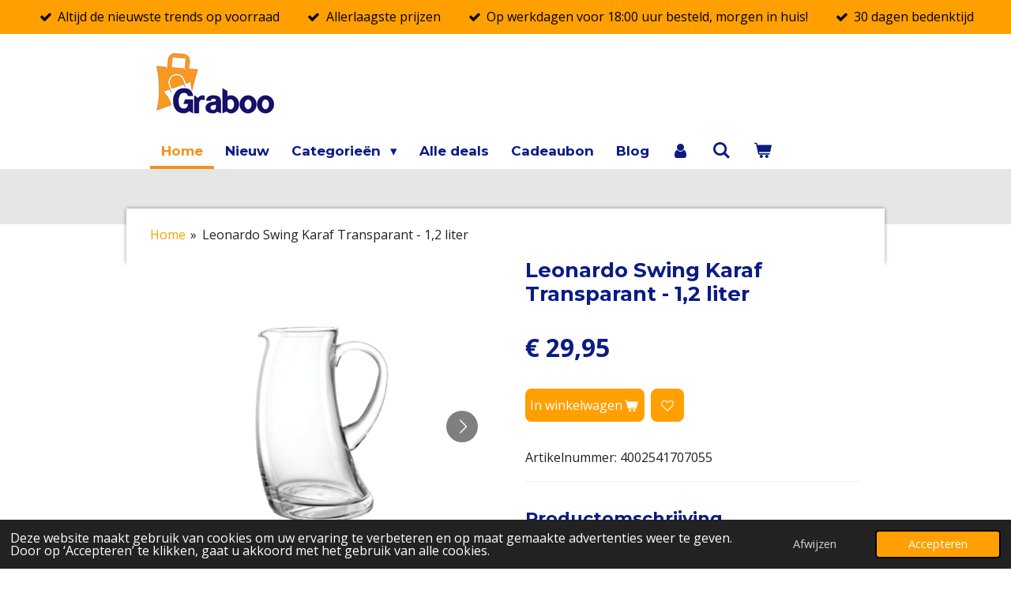

--- FILE ---
content_type: text/html; charset=UTF-8
request_url: https://www.graboo.nl/product/10004646/leonardo-swing-karaf-transparant-1-2-liter
body_size: 23365
content:
<!DOCTYPE html>
<html lang="nl">
    <head>
        <meta http-equiv="Content-Type" content="text/html; charset=utf-8">
        <meta name="viewport" content="width=device-width, initial-scale=1.0, maximum-scale=5.0">
        <meta http-equiv="X-UA-Compatible" content="IE=edge">
        <link rel="canonical" href="https://www.graboo.nl/product/10004646/leonardo-swing-karaf-transparant-1-2-liter">
        <link rel="sitemap" type="application/xml" href="https://www.graboo.nl/sitemap.xml">
        <meta property="og:title" content="Leonardo Swing Karaf Transparant - 1,2 liter">
        <meta property="og:url" content="https://www.graboo.nl/product/10004646/leonardo-swing-karaf-transparant-1-2-liter">
        <base href="https://www.graboo.nl/">
        <meta name="description" property="og:description" content="Leonardo&#039;s Swing collectie is bekend bij menig designliefhebber! De longdrinkglazen wisten zelfs een plekje te bemachtigen in het Museum of Modern Art in New York. Door de bijzondere vorm en vrolijke kleuren zijn de glazen een echte eyecatcher in huis. Schenk een lekkere cocktail, frisdrank of zelfgemaakte ijsthee uit de bijpassende kan in de glazen. De glazen zijn van hoge kwaliteit, waardoor ze kras- en vaatwasmachinebestendig zijn en hun kleur behouden.">
                <script nonce="0781e10daa82f89cbe35ed9bf1b9d5eb">
            
            window.JOUWWEB = window.JOUWWEB || {};
            window.JOUWWEB.application = window.JOUWWEB.application || {};
            window.JOUWWEB.application = {"backends":[{"domain":"jouwweb.nl","freeDomain":"jouwweb.site"},{"domain":"webador.com","freeDomain":"webadorsite.com"},{"domain":"webador.de","freeDomain":"webadorsite.com"},{"domain":"webador.fr","freeDomain":"webadorsite.com"},{"domain":"webador.es","freeDomain":"webadorsite.com"},{"domain":"webador.it","freeDomain":"webadorsite.com"},{"domain":"jouwweb.be","freeDomain":"jouwweb.site"},{"domain":"webador.ie","freeDomain":"webadorsite.com"},{"domain":"webador.co.uk","freeDomain":"webadorsite.com"},{"domain":"webador.at","freeDomain":"webadorsite.com"},{"domain":"webador.be","freeDomain":"webadorsite.com"},{"domain":"webador.ch","freeDomain":"webadorsite.com"},{"domain":"webador.ch","freeDomain":"webadorsite.com"},{"domain":"webador.mx","freeDomain":"webadorsite.com"},{"domain":"webador.com","freeDomain":"webadorsite.com"},{"domain":"webador.dk","freeDomain":"webadorsite.com"},{"domain":"webador.se","freeDomain":"webadorsite.com"},{"domain":"webador.no","freeDomain":"webadorsite.com"},{"domain":"webador.fi","freeDomain":"webadorsite.com"},{"domain":"webador.ca","freeDomain":"webadorsite.com"},{"domain":"webador.ca","freeDomain":"webadorsite.com"},{"domain":"webador.pl","freeDomain":"webadorsite.com"},{"domain":"webador.com.au","freeDomain":"webadorsite.com"},{"domain":"webador.nz","freeDomain":"webadorsite.com"}],"editorLocale":"nl-NL","editorTimezone":"Europe\/Amsterdam","editorLanguage":"nl","analytics4TrackingId":"G-E6PZPGE4QM","analyticsDimensions":[],"backendDomain":"www.jouwweb.nl","backendShortDomain":"jouwweb.nl","backendKey":"jouwweb-nl","freeWebsiteDomain":"jouwweb.site","noSsl":false,"build":{"reference":"bdb0db9"},"linkHostnames":["www.jouwweb.nl","www.webador.com","www.webador.de","www.webador.fr","www.webador.es","www.webador.it","www.jouwweb.be","www.webador.ie","www.webador.co.uk","www.webador.at","www.webador.be","www.webador.ch","fr.webador.ch","www.webador.mx","es.webador.com","www.webador.dk","www.webador.se","www.webador.no","www.webador.fi","www.webador.ca","fr.webador.ca","www.webador.pl","www.webador.com.au","www.webador.nz"],"assetsUrl":"https:\/\/assets.jwwb.nl","loginUrl":"https:\/\/www.jouwweb.nl\/inloggen","publishUrl":"https:\/\/www.jouwweb.nl\/v2\/website\/2351740\/publish-proxy","adminUserOrIp":false,"pricing":{"plans":{"lite":{"amount":"700","currency":"EUR"},"pro":{"amount":"1200","currency":"EUR"},"business":{"amount":"2400","currency":"EUR"}},"yearlyDiscount":{"price":{"amount":"0","currency":"EUR"},"ratio":0,"percent":"0%","discountPrice":{"amount":"0","currency":"EUR"},"termPricePerMonth":{"amount":"0","currency":"EUR"},"termPricePerYear":{"amount":"0","currency":"EUR"}}},"hcUrl":{"add-product-variants":"https:\/\/help.jouwweb.nl\/hc\/nl\/articles\/28594307773201","basic-vs-advanced-shipping":"https:\/\/help.jouwweb.nl\/hc\/nl\/articles\/28594268794257","html-in-head":"https:\/\/help.jouwweb.nl\/hc\/nl\/articles\/28594336422545","link-domain-name":"https:\/\/help.jouwweb.nl\/hc\/nl\/articles\/28594325307409","optimize-for-mobile":"https:\/\/help.jouwweb.nl\/hc\/nl\/articles\/28594312927121","seo":"https:\/\/help.jouwweb.nl\/hc\/nl\/sections\/28507243966737","transfer-domain-name":"https:\/\/help.jouwweb.nl\/hc\/nl\/articles\/28594325232657","website-not-secure":"https:\/\/help.jouwweb.nl\/hc\/nl\/articles\/28594252935825"}};
            window.JOUWWEB.brand = {"type":"jouwweb","name":"JouwWeb","domain":"JouwWeb.nl","supportEmail":"support@jouwweb.nl"};
                    
                window.JOUWWEB = window.JOUWWEB || {};
                window.JOUWWEB.websiteRendering = {"locale":"nl-NL","timezone":"Europe\/Amsterdam","routes":{"api\/upload\/product-field":"\/_api\/upload\/product-field","checkout\/cart":"\/winkelwagen","payment":"\/bestelling-afronden\/:publicOrderId","payment\/forward":"\/bestelling-afronden\/:publicOrderId\/forward","public-order":"\/bestelling\/:publicOrderId","checkout\/authorize":"\/winkelwagen\/authorize\/:gateway","wishlist":"\/verlanglijst"}};
                                                    window.JOUWWEB.website = {"id":2351740,"locale":"nl-NL","enabled":true,"title":"Graboo","hasTitle":true,"roleOfLoggedInUser":null,"ownerLocale":"nl-NL","plan":"business","freeWebsiteDomain":"jouwweb.site","backendKey":"jouwweb-nl","currency":"EUR","defaultLocale":"nl-NL","url":"https:\/\/www.graboo.nl\/","homepageSegmentId":17364420,"category":"webshop","isOffline":false,"isPublished":true,"locales":["nl-NL"],"allowed":{"ads":false,"credits":true,"externalLinks":true,"slideshow":true,"customDefaultSlideshow":true,"hostedAlbums":true,"moderators":true,"mailboxQuota":10,"statisticsVisitors":true,"statisticsDetailed":true,"statisticsMonths":-1,"favicon":true,"password":true,"freeDomains":1,"freeMailAccounts":1,"canUseLanguages":false,"fileUpload":true,"legacyFontSize":false,"webshop":true,"products":-1,"imageText":false,"search":true,"audioUpload":true,"videoUpload":5000,"allowDangerousForms":false,"allowHtmlCode":true,"mobileBar":true,"sidebar":false,"poll":true,"allowCustomForms":true,"allowBusinessListing":true,"allowCustomAnalytics":true,"allowAccountingLink":true,"digitalProducts":true,"sitemapElement":true},"mobileBar":{"enabled":false,"theme":"light","email":{"active":true},"location":{"active":true},"phone":{"active":true},"whatsapp":{"active":false},"social":{"active":true,"network":"facebook"}},"webshop":{"enabled":true,"currency":"EUR","taxEnabled":true,"taxInclusive":true,"vatDisclaimerVisible":false,"orderNotice":null,"orderConfirmation":"<p>&nbsp;<\/p>\r\n<p>Uw bestelling is succesvol afgerond! Er is een e-mail bevestiging met de details over uw bestelling naar het opgegeven e-mailadres verzonden.<\/p>\r\n<p>Bewaar het voor uw administratie.<\/p>\r\n<p>&nbsp;<\/p>\r\n<p>U kunt op elk moment uw<span> <a data-jwlink-type=\"extern\" data-jwlink-identifier=\"https:\/\/www.graboo.nl\/account\/login\" data-jwlink-title=\"\" href=\"https:\/\/www.graboo.nl\/account\/login\">account<\/a><\/span><span>&nbsp;<\/span>bezoeken om de status van uw bestelling te controleren.<\/p>\r\n<p>&nbsp;<\/p>","freeShipping":false,"freeShippingAmount":"75.00","shippingDisclaimerVisible":false,"pickupAllowed":false,"couponAllowed":true,"detailsPageAvailable":true,"socialMediaVisible":true,"termsPage":9684923,"termsPageUrl":"\/algemene-voorwaarden","extraTerms":null,"pricingVisible":true,"orderButtonVisible":true,"shippingAdvanced":true,"shippingAdvancedBackEnd":true,"soldOutVisible":true,"backInStockNotificationEnabled":true,"canAddProducts":true,"nextOrderNumber":202602001,"allowedServicePoints":["postnl"],"sendcloudConfigured":true,"sendcloudFallbackPublicKey":"a3d50033a59b4a598f1d7ce7e72aafdf","taxExemptionAllowed":false,"invoiceComment":null,"emptyCartVisible":true,"minimumOrderPrice":null,"productNumbersEnabled":true,"wishlistEnabled":true,"hideTaxOnCart":false},"isTreatedAsWebshop":true};                            window.JOUWWEB.cart = {"products":[],"coupon":null,"shippingCountryCode":null,"shippingChoice":null,"breakdown":[]};                            window.JOUWWEB.scripts = ["website-rendering\/webshop"];                        window.parent.JOUWWEB.colorPalette = window.JOUWWEB.colorPalette;
        </script>
                <title>Leonardo Swing Karaf Transparant - 1,2 liter</title>
                                            <link href="https://primary.jwwb.nl/public/p/v/g/temp-bkoynsvwakheueznkevj/touch-icon-iphone.png?bust=1709632380" rel="apple-touch-icon" sizes="60x60">                                                <link href="https://primary.jwwb.nl/public/p/v/g/temp-bkoynsvwakheueznkevj/touch-icon-ipad.png?bust=1709632380" rel="apple-touch-icon" sizes="76x76">                                                <link href="https://primary.jwwb.nl/public/p/v/g/temp-bkoynsvwakheueznkevj/touch-icon-iphone-retina.png?bust=1709632380" rel="apple-touch-icon" sizes="120x120">                                                <link href="https://primary.jwwb.nl/public/p/v/g/temp-bkoynsvwakheueznkevj/touch-icon-ipad-retina.png?bust=1709632380" rel="apple-touch-icon" sizes="152x152">                                                <link href="https://primary.jwwb.nl/public/p/v/g/temp-bkoynsvwakheueznkevj/favicon.png?bust=1709632380" rel="shortcut icon">                                                <link href="https://primary.jwwb.nl/public/p/v/g/temp-bkoynsvwakheueznkevj/favicon.png?bust=1709632380" rel="icon">                                        <meta property="og:image" content="https&#x3A;&#x2F;&#x2F;primary.jwwb.nl&#x2F;public&#x2F;p&#x2F;v&#x2F;g&#x2F;temp-bkoynsvwakheueznkevj&#x2F;nz090x&#x2F;transparent4png.png">
                    <meta property="og:image" content="https&#x3A;&#x2F;&#x2F;primary.jwwb.nl&#x2F;public&#x2F;p&#x2F;v&#x2F;g&#x2F;temp-bkoynsvwakheueznkevj&#x2F;m6katd&#x2F;transparent5png.png">
                    <meta property="og:image" content="https&#x3A;&#x2F;&#x2F;primary.jwwb.nl&#x2F;public&#x2F;p&#x2F;v&#x2F;g&#x2F;temp-bkoynsvwakheueznkevj&#x2F;4e03dd&#x2F;transparent3png.png">
                    <meta property="og:image" content="https&#x3A;&#x2F;&#x2F;primary.jwwb.nl&#x2F;public&#x2F;p&#x2F;v&#x2F;g&#x2F;temp-bkoynsvwakheueznkevj&#x2F;03c612d3-50a6-42ff-955e-f116c28652eb-high.png&#x3F;enable-io&#x3D;true&amp;enable&#x3D;upscale&amp;fit&#x3D;bounds&amp;width&#x3D;1200">
                                    <meta name="twitter:card" content="summary_large_image">
                        <meta property="twitter:image" content="https&#x3A;&#x2F;&#x2F;primary.jwwb.nl&#x2F;public&#x2F;p&#x2F;v&#x2F;g&#x2F;temp-bkoynsvwakheueznkevj&#x2F;nz090x&#x2F;transparent4png.png">
                                                    <!-- Google tag (gtag.js) -->
<script async src="https://www.googletagmanager.com/gtag/js?id=AW-11142090089"></script>
<script>
  window.dataLayer = window.dataLayer || [];
  function gtag(){dataLayer.push(arguments);}
  gtag('js', new Date());

  gtag('config', 'AW-11142090089');
</script><!-- Google Tag Manager -->
<script>(function(w,d,s,l,i){w[l]=w[l]||[];w[l].push({'gtm.start':
new Date().getTime(),event:'gtm.js'});var f=d.getElementsByTagName(s)[0],
j=d.createElement(s),dl=l!='dataLayer'?'&l='+l:'';j.async=true;j.src=
'https://www.googletagmanager.com/gtm.js?id='+i+dl;f.parentNode.insertBefore(j,f);
})(window,document,'script','dataLayer','GTM-552MWJ8X');</script>
<!-- End Google Tag Manager --><meta name="google-site-verification" content="hCEr86fD2zdtpvsXva_Zp-VcRKVgyk9b55P2ht7dOHc" />                            <script src="https://www.google.com/recaptcha/enterprise.js?hl=nl&amp;render=explicit" nonce="0781e10daa82f89cbe35ed9bf1b9d5eb" data-turbo-track="reload"></script>
<script src="https://plausible.io/js/script.manual.js" nonce="0781e10daa82f89cbe35ed9bf1b9d5eb" data-turbo-track="reload" defer data-domain="shard15.jouwweb.nl"></script>
<link rel="stylesheet" type="text/css" href="https://gfonts.jwwb.nl/css?display=fallback&amp;family=Open+Sans%3A400%2C700%2C400italic%2C700italic%7CMontserrat%3A400%2C700%2C400italic%2C700italic" nonce="0781e10daa82f89cbe35ed9bf1b9d5eb" data-turbo-track="dynamic">
<script src="https://assets.jwwb.nl/assets/build/website-rendering/nl-NL.js?bust=af8dcdef13a1895089e9" nonce="0781e10daa82f89cbe35ed9bf1b9d5eb" data-turbo-track="reload" defer></script>
<script src="https://assets.jwwb.nl/assets/website-rendering/runtime.cee983c75391f900fb05.js?bust=4ce5de21b577bc4120dd" nonce="0781e10daa82f89cbe35ed9bf1b9d5eb" data-turbo-track="reload" defer></script>
<script src="https://assets.jwwb.nl/assets/website-rendering/812.881ee67943804724d5af.js?bust=78ab7ad7d6392c42d317" nonce="0781e10daa82f89cbe35ed9bf1b9d5eb" data-turbo-track="reload" defer></script>
<script src="https://assets.jwwb.nl/assets/website-rendering/main.5cc2a9179e0462270809.js?bust=47fa63093185ee0400ae" nonce="0781e10daa82f89cbe35ed9bf1b9d5eb" data-turbo-track="reload" defer></script>
<link rel="preload" href="https://assets.jwwb.nl/assets/website-rendering/styles.c611799110a447e67981.css?bust=226f06dc4f39cd5a64cc" as="style">
<link rel="preload" href="https://assets.jwwb.nl/assets/website-rendering/fonts/icons-website-rendering/font/website-rendering.woff2?bust=bd2797014f9452dadc8e" as="font" crossorigin>
<link rel="preconnect" href="https://gfonts.jwwb.nl">
<link rel="stylesheet" type="text/css" href="https://assets.jwwb.nl/assets/website-rendering/styles.c611799110a447e67981.css?bust=226f06dc4f39cd5a64cc" nonce="0781e10daa82f89cbe35ed9bf1b9d5eb" data-turbo-track="dynamic">
<link rel="preconnect" href="https://assets.jwwb.nl">
<link rel="stylesheet" type="text/css" href="https://primary.jwwb.nl/public/p/v/g/temp-bkoynsvwakheueznkevj/style.css?bust=1768927545" nonce="0781e10daa82f89cbe35ed9bf1b9d5eb" data-turbo-track="dynamic">    </head>
    <body
        id="top"
        class="jw-is-no-slideshow jw-header-is-image jw-is-segment-product jw-is-frontend jw-is-no-sidebar jw-is-messagebar jw-is-no-touch-device jw-is-no-mobile"
                                    data-jouwweb-page="10004646"
                                                data-jouwweb-segment-id="10004646"
                                                data-jouwweb-segment-type="product"
                                                data-template-threshold="960"
                                                data-template-name="professional&#x7C;professional-shop"
                            itemscope
        itemtype="https://schema.org/Product"
    >
                    <!-- Google Tag Manager (noscript) -->
<noscript><iframe src="https://www.googletagmanager.com/ns.html?id=GTM-552MWJ8X" height="0" width="0" style="display:none;visibility:hidden"></iframe></noscript>
<!-- End Google Tag Manager (noscript) --><noscript><iframe src="https://www.googletagmanager.com/ns.html?id=GTM-552MWJ8X" height="0" width="0" style="display:none;visibility:hidden"></iframe></noscript>
<!-- End Google Tag Manager (noscript) -->                <meta itemprop="url" content="https://www.graboo.nl/product/10004646/leonardo-swing-karaf-transparant-1-2-liter">
        <a href="#main-content" class="jw-skip-link">
            Ga direct naar de hoofdinhoud        </a>
        <div class="jw-background"></div>
        <div class="jw-body">
            <div class="jw-mobile-menu jw-mobile-is-logo js-mobile-menu">
            <button
            type="button"
            class="jw-mobile-menu__button jw-mobile-toggle"
            aria-label="Open / sluit menu"
        >
            <span class="jw-icon-burger"></span>
        </button>
        <div class="jw-mobile-header jw-mobile-header--image">
        <a            class="jw-mobile-header-content"
                            href="/"
                        >
                            <img class="jw-mobile-logo jw-mobile-logo--landscape" src="https://primary.jwwb.nl/public/p/v/g/temp-bkoynsvwakheueznkevj/image-high-e6vuvg.png?enable-io=true&amp;enable=upscale&amp;height=70" srcset="https://primary.jwwb.nl/public/p/v/g/temp-bkoynsvwakheueznkevj/image-high-e6vuvg.png?enable-io=true&amp;enable=upscale&amp;height=70 1x, https://primary.jwwb.nl/public/p/v/g/temp-bkoynsvwakheueznkevj/image-high-e6vuvg.png?enable-io=true&amp;enable=upscale&amp;height=140&amp;quality=70 2x" alt="Graboo" title="Graboo">                                </a>
    </div>

        <a
        href="/winkelwagen"
        class="jw-mobile-menu__button jw-mobile-header-cart"
        aria-label="Bekijk winkelwagen"
    >
        <span class="jw-icon-badge-wrapper">
            <span class="website-rendering-icon-basket" aria-hidden="true"></span>
            <span class="jw-icon-badge hidden" aria-hidden="true"></span>
        </span>
    </a>
    
    </div>
    <div class="jw-mobile-menu-search jw-mobile-menu-search--hidden">
        <form
            action="/zoeken"
            method="get"
            class="jw-mobile-menu-search__box"
        >
            <input
                type="text"
                name="q"
                value=""
                placeholder="Zoeken..."
                class="jw-mobile-menu-search__input"
                aria-label="Zoeken"
            >
            <button type="submit" class="jw-btn jw-btn--style-flat jw-mobile-menu-search__button" aria-label="Zoeken">
                <span class="website-rendering-icon-search" aria-hidden="true"></span>
            </button>
            <button type="button" class="jw-btn jw-btn--style-flat jw-mobile-menu-search__button js-cancel-search" aria-label="Zoekopdracht annuleren">
                <span class="website-rendering-icon-cancel" aria-hidden="true"></span>
            </button>
        </form>
    </div>
            <div class="message-bar message-bar--accent"><div class="message-bar__container"><ul class="message-bar-usps"><li class="message-bar-usps__item"><i class="website-rendering-icon-ok"></i><span>Altijd de nieuwste trends op voorraad</span></li><li class="message-bar-usps__item"><i class="website-rendering-icon-ok"></i><span>Allerlaagste prijzen</span></li><li class="message-bar-usps__item"><i class="website-rendering-icon-ok"></i><span>Op werkdagen voor 18:00 uur besteld, morgen in huis!</span></li><li class="message-bar-usps__item"><i class="website-rendering-icon-ok"></i><span>30 dagen bedenktijd</span></li></ul></div></div><header class="topbar js-fixed-header-container">
    <div class="inner clear js-topbar-content-container">
        <div class="header">
            <div class="jw-header-logo">
            <div
    id="jw-header-image-container"
    class="jw-header jw-header-image jw-header-image-toggle"
    style="flex-basis: 165px; max-width: 165px; flex-shrink: 1;"
>
            <a href="/">
        <img id="jw-header-image" data-image-id="119938936" srcset="https://primary.jwwb.nl/public/p/v/g/temp-bkoynsvwakheueznkevj/image-high-e6vuvg.png?enable-io=true&amp;width=165 165w, https://primary.jwwb.nl/public/p/v/g/temp-bkoynsvwakheueznkevj/image-high-e6vuvg.png?enable-io=true&amp;width=330 330w" class="jw-header-image" title="Graboo" style="" sizes="165px" width="165" height="93" intrinsicsize="165.00 x 93.00" alt="Graboo">                </a>
    </div>
        <div
    class="jw-header jw-header-title-container jw-header-text jw-header-text-toggle"
    data-stylable="true"
>
    <a        id="jw-header-title"
        class="jw-header-title"
                    href="/"
            >
            </a>
</div>
</div>
        </div>
        <nav class="jw-menu-copy">
            <ul
    id="jw-menu"
    class="jw-menu jw-menu-horizontal"
            >
            <li
    class="jw-menu-item jw-menu-is-active"
>
        <a        class="jw-menu-link js-active-menu-item"
        href="/"                                            data-page-link-id="17364420"
                            >
                <span class="">
            Home        </span>
            </a>
                </li>
            <li
    class="jw-menu-item"
>
        <a        class="jw-menu-link"
        href="/nieuw"                                            data-page-link-id="9449611"
                            >
                <span class="">
            Nieuw        </span>
            </a>
                </li>
            <li
    class="jw-menu-item jw-menu-has-submenu"
>
        <a        class="jw-menu-link"
        href="/categorieen"                                            data-page-link-id="13335964"
                            >
                <span class="">
            Categorieën        </span>
                    <span class="jw-arrow jw-arrow-toplevel"></span>
            </a>
                    <ul
            class="jw-submenu"
                    >
                            <li
    class="jw-menu-item jw-menu-has-submenu"
>
        <a        class="jw-menu-link"
        href="/categorieen/huishouden"                                            data-page-link-id="9449684"
                            >
                <span class="">
            Huishouden        </span>
                    <span class="jw-arrow"></span>
            </a>
                    <ul
            class="jw-submenu"
                    >
                            <li
    class="jw-menu-item"
>
        <a        class="jw-menu-link"
        href="/categorieen/huishouden/beddengoed"                                            data-page-link-id="9861898"
                            >
                <span class="">
            Beddengoed        </span>
            </a>
                </li>
                            <li
    class="jw-menu-item"
>
        <a        class="jw-menu-link"
        href="/categorieen/huishouden/geuren-en-kaarsen"                                            data-page-link-id="9861903"
                            >
                <span class="">
            Geuren en Kaarsen        </span>
            </a>
                </li>
                            <li
    class="jw-menu-item"
>
        <a        class="jw-menu-link"
        href="/categorieen/huishouden/verlichting"                                            data-page-link-id="9861906"
                            >
                <span class="">
            Verlichting        </span>
            </a>
                </li>
                            <li
    class="jw-menu-item"
>
        <a        class="jw-menu-link"
        href="/categorieen/huishouden/fotolijst"                                            data-page-link-id="9861908"
                            >
                <span class="">
            Fotolijst        </span>
            </a>
                </li>
                            <li
    class="jw-menu-item"
>
        <a        class="jw-menu-link"
        href="/categorieen/huishouden/wanddecoratie"                                            data-page-link-id="9861909"
                            >
                <span class="">
            Wanddecoratie        </span>
            </a>
                </li>
                            <li
    class="jw-menu-item"
>
        <a        class="jw-menu-link"
        href="/categorieen/huishouden/woonaccessoires"                                            data-page-link-id="9861910"
                            >
                <span class="">
            Woonaccessoires        </span>
            </a>
                </li>
                            <li
    class="jw-menu-item"
>
        <a        class="jw-menu-link"
        href="/categorieen/huishouden/badkamer-en-sanitair"                                            data-page-link-id="13469043"
                            >
                <span class="">
            Badkamer en Sanitair        </span>
            </a>
                </li>
                            <li
    class="jw-menu-item"
>
        <a        class="jw-menu-link"
        href="/categorieen/huishouden/wasmiddelen"                                            data-page-link-id="16711551"
                            >
                <span class="">
            Wasmiddelen        </span>
            </a>
                </li>
                    </ul>
        </li>
                            <li
    class="jw-menu-item jw-menu-has-submenu"
>
        <a        class="jw-menu-link"
        href="/categorieen/keuken"                                            data-page-link-id="9449686"
                            >
                <span class="">
            Keuken        </span>
                    <span class="jw-arrow"></span>
            </a>
                    <ul
            class="jw-submenu"
                    >
                            <li
    class="jw-menu-item"
>
        <a        class="jw-menu-link"
        href="/categorieen/keuken/keukenapparaten"                                            data-page-link-id="9929570"
                            >
                <span class="">
            Keukenapparaten        </span>
            </a>
                </li>
                            <li
    class="jw-menu-item"
>
        <a        class="jw-menu-link"
        href="/categorieen/keuken/bestek"                                            data-page-link-id="9929595"
                            >
                <span class="">
            Bestek        </span>
            </a>
                </li>
                            <li
    class="jw-menu-item"
>
        <a        class="jw-menu-link"
        href="/categorieen/keuken/servies"                                            data-page-link-id="9929585"
                            >
                <span class="">
            Servies        </span>
            </a>
                </li>
                            <li
    class="jw-menu-item"
>
        <a        class="jw-menu-link"
        href="/categorieen/keuken/glazen"                                            data-page-link-id="9929590"
                            >
                <span class="">
            Glazen        </span>
            </a>
                </li>
                            <li
    class="jw-menu-item"
>
        <a        class="jw-menu-link"
        href="/categorieen/keuken/ovenschalen-en-bakvormen"                                            data-page-link-id="9929579"
                            >
                <span class="">
            Ovenschalen en Bakvormen        </span>
            </a>
                </li>
                            <li
    class="jw-menu-item"
>
        <a        class="jw-menu-link"
        href="/categorieen/keuken/dienbladen"                                            data-page-link-id="9929587"
                            >
                <span class="">
            Dienbladen        </span>
            </a>
                </li>
                            <li
    class="jw-menu-item"
>
        <a        class="jw-menu-link"
        href="/categorieen/keuken/tafelkleden"                                            data-page-link-id="9929618"
                            >
                <span class="">
            Tafelkleden        </span>
            </a>
                </li>
                            <li
    class="jw-menu-item"
>
        <a        class="jw-menu-link"
        href="/categorieen/keuken/pannen"                                            data-page-link-id="9929607"
                            >
                <span class="">
            Pannen        </span>
            </a>
                </li>
                            <li
    class="jw-menu-item"
>
        <a        class="jw-menu-link"
        href="/categorieen/keuken/keukengerei"                                            data-page-link-id="9929614"
                            >
                <span class="">
            Keukengerei        </span>
            </a>
                </li>
                            <li
    class="jw-menu-item"
>
        <a        class="jw-menu-link"
        href="/categorieen/keuken/bewaren-en-meenemen"                                            data-page-link-id="9929610"
                            >
                <span class="">
            Bewaren en Meenemen        </span>
            </a>
                </li>
                            <li
    class="jw-menu-item"
>
        <a        class="jw-menu-link"
        href="/categorieen/keuken/cocktailartikelen"                                            data-page-link-id="22183805"
                            >
                <span class="">
            Cocktailartikelen        </span>
            </a>
                </li>
                    </ul>
        </li>
                            <li
    class="jw-menu-item"
>
        <a        class="jw-menu-link"
        href="/categorieen/kantoor"                                            data-page-link-id="9449690"
                            >
                <span class="">
            Kantoor        </span>
            </a>
                </li>
                            <li
    class="jw-menu-item jw-menu-has-submenu"
>
        <a        class="jw-menu-link"
        href="/categorieen/hobby"                                            data-page-link-id="9449691"
                            >
                <span class="">
            Hobby        </span>
                    <span class="jw-arrow"></span>
            </a>
                    <ul
            class="jw-submenu"
                    >
                            <li
    class="jw-menu-item"
>
        <a        class="jw-menu-link"
        href="/categorieen/hobby/knutselen"                                            data-page-link-id="9938977"
                            >
                <span class="">
            Knutselen        </span>
            </a>
                </li>
                            <li
    class="jw-menu-item"
>
        <a        class="jw-menu-link"
        href="/categorieen/hobby/schilderen"                                            data-page-link-id="9938984"
                            >
                <span class="">
            Schilderen        </span>
            </a>
                </li>
                            <li
    class="jw-menu-item"
>
        <a        class="jw-menu-link"
        href="/categorieen/hobby/feestartikelen"                                            data-page-link-id="9939026"
                            >
                <span class="">
            Feestartikelen        </span>
            </a>
                </li>
                            <li
    class="jw-menu-item"
>
        <a        class="jw-menu-link"
        href="/categorieen/hobby/kleuren-en-tekenen"                                            data-page-link-id="9939032"
                            >
                <span class="">
            Kleuren en Tekenen        </span>
            </a>
                </li>
                            <li
    class="jw-menu-item"
>
        <a        class="jw-menu-link"
        href="/categorieen/hobby/leren"                                            data-page-link-id="18479524"
                            >
                <span class="">
            Leren        </span>
            </a>
                </li>
                            <li
    class="jw-menu-item"
>
        <a        class="jw-menu-link"
        href="/categorieen/hobby/kinderknutselen"                                            data-page-link-id="9939036"
                            >
                <span class="">
            Kinderknutselen        </span>
            </a>
                </li>
                            <li
    class="jw-menu-item"
>
        <a        class="jw-menu-link"
        href="/categorieen/hobby/puzzelen"                                            data-page-link-id="13007498"
                            >
                <span class="">
            Puzzelen        </span>
            </a>
                </li>
                    </ul>
        </li>
                            <li
    class="jw-menu-item jw-menu-has-submenu"
>
        <a        class="jw-menu-link"
        href="/categorieen/klus"                                            data-page-link-id="9684832"
                            >
                <span class="">
            Klus        </span>
                    <span class="jw-arrow"></span>
            </a>
                    <ul
            class="jw-submenu"
                    >
                            <li
    class="jw-menu-item"
>
        <a        class="jw-menu-link"
        href="/categorieen/klus/auto-accessoires"                                            data-page-link-id="9944564"
                            >
                <span class="">
            Auto accessoires        </span>
            </a>
                </li>
                            <li
    class="jw-menu-item"
>
        <a        class="jw-menu-link"
        href="/categorieen/klus/fietsaccessoires"                                            data-page-link-id="9944570"
                            >
                <span class="">
            Fietsaccessoires        </span>
            </a>
                </li>
                            <li
    class="jw-menu-item"
>
        <a        class="jw-menu-link"
        href="/categorieen/klus/gereedschap"                                            data-page-link-id="9944574"
                            >
                <span class="">
            Gereedschap        </span>
            </a>
                </li>
                            <li
    class="jw-menu-item"
>
        <a        class="jw-menu-link"
        href="/categorieen/klus/verlengsnoeren"                                            data-page-link-id="9944585"
                            >
                <span class="">
            Verlengsnoeren        </span>
            </a>
                </li>
                    </ul>
        </li>
                            <li
    class="jw-menu-item jw-menu-has-submenu"
>
        <a        class="jw-menu-link"
        href="/categorieen/speelgoed"                                            data-page-link-id="9449693"
                            >
                <span class="">
            Speelgoed        </span>
                    <span class="jw-arrow"></span>
            </a>
                    <ul
            class="jw-submenu"
                    >
                            <li
    class="jw-menu-item"
>
        <a        class="jw-menu-link"
        href="/categorieen/speelgoed/spellen"                                            data-page-link-id="9945257"
                            >
                <span class="">
            Spellen        </span>
            </a>
                </li>
                            <li
    class="jw-menu-item"
>
        <a        class="jw-menu-link"
        href="/categorieen/speelgoed/buitenspeelgoed"                                            data-page-link-id="9945262"
                            >
                <span class="">
            Buitenspeelgoed        </span>
            </a>
                </li>
                            <li
    class="jw-menu-item"
>
        <a        class="jw-menu-link"
        href="/categorieen/speelgoed/babyspeelgoed"                                            data-page-link-id="9945268"
                            >
                <span class="">
            Babyspeelgoed        </span>
            </a>
                </li>
                            <li
    class="jw-menu-item"
>
        <a        class="jw-menu-link"
        href="/categorieen/speelgoed/waterspeelgoed"                                            data-page-link-id="9945271"
                            >
                <span class="">
            Waterspeelgoed        </span>
            </a>
                </li>
                            <li
    class="jw-menu-item"
>
        <a        class="jw-menu-link"
        href="/categorieen/speelgoed/houten-speelgoed"                                            data-page-link-id="9945273"
                            >
                <span class="">
            Houten speelgoed        </span>
            </a>
                </li>
                            <li
    class="jw-menu-item"
>
        <a        class="jw-menu-link"
        href="/categorieen/speelgoed/speelfiguren-sets"                                            data-page-link-id="9945282"
                            >
                <span class="">
            Speelfiguren sets        </span>
            </a>
                </li>
                            <li
    class="jw-menu-item"
>
        <a        class="jw-menu-link"
        href="/categorieen/speelgoed/speelvoertuigen"                                            data-page-link-id="9945285"
                            >
                <span class="">
            Speelvoertuigen        </span>
            </a>
                </li>
                            <li
    class="jw-menu-item"
>
        <a        class="jw-menu-link"
        href="/categorieen/speelgoed/kaartspellen"                                            data-page-link-id="16894531"
                            >
                <span class="">
            Kaartspellen        </span>
            </a>
                </li>
                    </ul>
        </li>
                            <li
    class="jw-menu-item jw-menu-has-submenu"
>
        <a        class="jw-menu-link"
        href="/categorieen/tuin"                                            data-page-link-id="9449696"
                            >
                <span class="">
            Tuin        </span>
                    <span class="jw-arrow"></span>
            </a>
                    <ul
            class="jw-submenu"
                    >
                            <li
    class="jw-menu-item"
>
        <a        class="jw-menu-link"
        href="/categorieen/tuin/buitenverlichting"                                            data-page-link-id="9945688"
                            >
                <span class="">
            Buitenverlichting        </span>
            </a>
                </li>
                            <li
    class="jw-menu-item"
>
        <a        class="jw-menu-link"
        href="/categorieen/tuin/bbq-accessoires"                                            data-page-link-id="9945724"
                            >
                <span class="">
            BBQ Accessoires        </span>
            </a>
                </li>
                            <li
    class="jw-menu-item"
>
        <a        class="jw-menu-link"
        href="/categorieen/tuin/tuingereedschap"                                            data-page-link-id="9945691"
                            >
                <span class="">
            Tuingereedschap        </span>
            </a>
                </li>
                            <li
    class="jw-menu-item"
>
        <a        class="jw-menu-link"
        href="/categorieen/tuin/tuindecoratie"                                            data-page-link-id="9945657"
                            >
                <span class="">
            Tuindecoratie        </span>
            </a>
                </li>
                            <li
    class="jw-menu-item"
>
        <a        class="jw-menu-link"
        href="/categorieen/tuin/tuinslang-en-sproeiers"                                            data-page-link-id="9796342"
                            >
                <span class="">
            Tuinslang en Sproeiers        </span>
            </a>
                </li>
                            <li
    class="jw-menu-item jw-menu-has-submenu"
>
        <a        class="jw-menu-link"
        href="/categorieen/tuin/zommer"                                            data-page-link-id="9802870"
                            >
                <span class="">
            Zommer        </span>
                    <span class="jw-arrow"></span>
            </a>
                    <ul
            class="jw-submenu"
                    >
                            <li
    class="jw-menu-item"
>
        <a        class="jw-menu-link"
        href="/categorieen/tuin/zommer/strand-artikelen"                                            data-page-link-id="13596678"
                            >
                <span class="">
            Strand artikelen        </span>
            </a>
                </li>
                            <li
    class="jw-menu-item"
>
        <a        class="jw-menu-link"
        href="/categorieen/tuin/zommer/frame-zwembaden"                                            data-page-link-id="13596518"
                            >
                <span class="">
            Frame zwembaden        </span>
            </a>
                </li>
                            <li
    class="jw-menu-item"
>
        <a        class="jw-menu-link"
        href="/categorieen/tuin/zommer/opblaas-zwembaden"                                            data-page-link-id="13596550"
                            >
                <span class="">
            Opblaas zwembaden        </span>
            </a>
                </li>
                    </ul>
        </li>
                    </ul>
        </li>
                            <li
    class="jw-menu-item jw-menu-has-submenu"
>
        <a        class="jw-menu-link"
        href="/categorieen/reizen"                                            data-page-link-id="9449698"
                            >
                <span class="">
            Reizen        </span>
                    <span class="jw-arrow"></span>
            </a>
                    <ul
            class="jw-submenu"
                    >
                            <li
    class="jw-menu-item"
>
        <a        class="jw-menu-link"
        href="/categorieen/reizen/rugzakken"                                            data-page-link-id="9945901"
                            >
                <span class="">
            Rugzakken        </span>
            </a>
                </li>
                            <li
    class="jw-menu-item"
>
        <a        class="jw-menu-link"
        href="/categorieen/reizen/kampeerspullen"                                            data-page-link-id="9945905"
                            >
                <span class="">
            Kampeerspullen        </span>
            </a>
                </li>
                            <li
    class="jw-menu-item"
>
        <a        class="jw-menu-link"
        href="/categorieen/reizen/reisaccessoires"                                            data-page-link-id="9945913"
                            >
                <span class="">
            Reisaccessoires        </span>
            </a>
                </li>
                    </ul>
        </li>
                            <li
    class="jw-menu-item jw-menu-has-submenu"
>
        <a        class="jw-menu-link"
        href="/categorieen/elektronica"                                            data-page-link-id="9449702"
                            >
                <span class="">
            Elektronica        </span>
                    <span class="jw-arrow"></span>
            </a>
                    <ul
            class="jw-submenu"
                    >
                            <li
    class="jw-menu-item"
>
        <a        class="jw-menu-link"
        href="/categorieen/elektronica/accessoires"                                            data-page-link-id="9946006"
                            >
                <span class="">
            Accessoires        </span>
            </a>
                </li>
                            <li
    class="jw-menu-item"
>
        <a        class="jw-menu-link"
        href="/categorieen/elektronica/mp3-spelers"                                            data-page-link-id="17425740"
                            >
                <span class="">
            MP3 Spelers        </span>
            </a>
                </li>
                            <li
    class="jw-menu-item"
>
        <a        class="jw-menu-link"
        href="/categorieen/elektronica/gaming"                                            data-page-link-id="9946012"
                            >
                <span class="">
            Gaming        </span>
            </a>
                </li>
                            <li
    class="jw-menu-item jw-menu-has-submenu"
>
        <a        class="jw-menu-link"
        href="/categorieen/elektronica/rgbic-led-verlichting"                                            data-page-link-id="19690298"
                            >
                <span class="">
            RGBIC LED verlichting        </span>
                    <span class="jw-arrow"></span>
            </a>
                    <ul
            class="jw-submenu"
                    >
                            <li
    class="jw-menu-item"
>
        <a        class="jw-menu-link"
        href="/categorieen/elektronica/rgbic-led-verlichting/tv-led-strip"                                            data-page-link-id="21052902"
                            >
                <span class="">
            TV LED Strip        </span>
            </a>
                </li>
                            <li
    class="jw-menu-item"
>
        <a        class="jw-menu-link"
        href="/categorieen/elektronica/rgbic-led-verlichting/led-flexibele-serie"                                            data-page-link-id="19697121"
                            >
                <span class="">
            LED flexibele serie        </span>
            </a>
                </li>
                            <li
    class="jw-menu-item"
>
        <a        class="jw-menu-link"
        href="/categorieen/elektronica/rgbic-led-verlichting/diy-serie"                                            data-page-link-id="19697317"
                            >
                <span class="">
            DIY serie        </span>
            </a>
                </li>
                            <li
    class="jw-menu-item"
>
        <a        class="jw-menu-link"
        href="/categorieen/elektronica/rgbic-led-verlichting/gaming-serie"                                            data-page-link-id="19697322"
                            >
                <span class="">
            Gaming serie        </span>
            </a>
                </li>
                    </ul>
        </li>
                            <li
    class="jw-menu-item"
>
        <a        class="jw-menu-link"
        href="/categorieen/elektronica/opslag"                                            data-page-link-id="9946017"
                            >
                <span class="">
            Opslag        </span>
            </a>
                </li>
                            <li
    class="jw-menu-item"
>
        <a        class="jw-menu-link"
        href="/categorieen/elektronica/powerbank-en-oplader"                                            data-page-link-id="9946021"
                            >
                <span class="">
            Powerbank en Oplader        </span>
            </a>
                </li>
                            <li
    class="jw-menu-item"
>
        <a        class="jw-menu-link"
        href="/categorieen/elektronica/koptelefoon-en-earbuds"                                            data-page-link-id="9946025"
                            >
                <span class="">
            Koptelefoon en Earbuds        </span>
            </a>
                </li>
                            <li
    class="jw-menu-item"
>
        <a        class="jw-menu-link"
        href="/categorieen/elektronica/kabel-en-splitters"                                            data-page-link-id="9946030"
                            >
                <span class="">
            Kabel en Splitters        </span>
            </a>
                </li>
                            <li
    class="jw-menu-item"
>
        <a        class="jw-menu-link"
        href="/categorieen/elektronica/mobiele-accessoires"                                            data-page-link-id="9946049"
                            >
                <span class="">
            Mobiele accessoires        </span>
            </a>
                </li>
                    </ul>
        </li>
                            <li
    class="jw-menu-item jw-menu-has-submenu"
>
        <a        class="jw-menu-link"
        href="/categorieen/gezondheid"                                            data-page-link-id="9945988"
                            >
                <span class="">
            Gezondheid        </span>
                    <span class="jw-arrow"></span>
            </a>
                    <ul
            class="jw-submenu"
                    >
                            <li
    class="jw-menu-item"
>
        <a        class="jw-menu-link"
        href="/categorieen/gezondheid/haarverzorging"                                            data-page-link-id="9946461"
                            >
                <span class="">
            Haarverzorging        </span>
            </a>
                </li>
                            <li
    class="jw-menu-item"
>
        <a        class="jw-menu-link"
        href="/categorieen/gezondheid/ontharen-en-scheren"                                            data-page-link-id="9946468"
                            >
                <span class="">
            Ontharen en Scheren        </span>
            </a>
                </li>
                            <li
    class="jw-menu-item"
>
        <a        class="jw-menu-link"
        href="/categorieen/gezondheid/mondverzorging"                                            data-page-link-id="9946481"
                            >
                <span class="">
            Mondverzorging        </span>
            </a>
                </li>
                            <li
    class="jw-menu-item"
>
        <a        class="jw-menu-link"
        href="/categorieen/gezondheid/gezichtsverzorging"                                            data-page-link-id="9946485"
                            >
                <span class="">
            Gezichtsverzorging        </span>
            </a>
                </li>
                            <li
    class="jw-menu-item"
>
        <a        class="jw-menu-link"
        href="/categorieen/gezondheid/lichaamsverzorging"                                            data-page-link-id="9946486"
                            >
                <span class="">
            Lichaamsverzorging        </span>
            </a>
                </li>
                            <li
    class="jw-menu-item"
>
        <a        class="jw-menu-link"
        href="/categorieen/gezondheid/parfums"                                            data-page-link-id="16545183"
                            >
                <span class="">
            Parfums        </span>
            </a>
                </li>
                            <li
    class="jw-menu-item"
>
        <a        class="jw-menu-link"
        href="/categorieen/gezondheid/babyverzorging"                                            data-page-link-id="9946491"
                            >
                <span class="">
            Babyverzorging        </span>
            </a>
                </li>
                            <li
    class="jw-menu-item"
>
        <a        class="jw-menu-link"
        href="/categorieen/gezondheid/make-up"                                            data-page-link-id="9946495"
                            >
                <span class="">
            Make-up        </span>
            </a>
                </li>
                    </ul>
        </li>
                            <li
    class="jw-menu-item jw-menu-has-submenu"
>
        <a        class="jw-menu-link"
        href="/categorieen/mode-en-sport"                                            data-page-link-id="9994560"
                            >
                <span class="">
            Mode en Sport        </span>
                    <span class="jw-arrow"></span>
            </a>
                    <ul
            class="jw-submenu"
                    >
                            <li
    class="jw-menu-item"
>
        <a        class="jw-menu-link"
        href="/categorieen/mode-en-sport/horloges"                                            data-page-link-id="16139348"
                            >
                <span class="">
            Horloges        </span>
            </a>
                </li>
                            <li
    class="jw-menu-item"
>
        <a        class="jw-menu-link"
        href="/categorieen/mode-en-sport/smartwatch-en-accessoires"                                            data-page-link-id="19662451"
                            >
                <span class="">
            Smartwatch en Accessoires        </span>
            </a>
                </li>
                            <li
    class="jw-menu-item"
>
        <a        class="jw-menu-link"
        href="/categorieen/mode-en-sport/sport"                                            data-page-link-id="16139391"
                            >
                <span class="">
            Sport        </span>
            </a>
                </li>
                    </ul>
        </li>
                            <li
    class="jw-menu-item jw-menu-has-submenu"
>
        <a        class="jw-menu-link"
        href="/categorieen/huisdieren"                                            data-page-link-id="9449705"
                            >
                <span class="">
            Huisdieren        </span>
                    <span class="jw-arrow"></span>
            </a>
                    <ul
            class="jw-submenu"
                    >
                            <li
    class="jw-menu-item"
>
        <a        class="jw-menu-link"
        href="/categorieen/huisdieren/speeltjes"                                            data-page-link-id="9994685"
                            >
                <span class="">
            Speeltjes        </span>
            </a>
                </li>
                            <li
    class="jw-menu-item"
>
        <a        class="jw-menu-link"
        href="/categorieen/huisdieren/verzorging"                                            data-page-link-id="9994660"
                            >
                <span class="">
            Verzorging        </span>
            </a>
                </li>
                            <li
    class="jw-menu-item"
>
        <a        class="jw-menu-link"
        href="/categorieen/huisdieren/dierenbenodigdheden"                                            data-page-link-id="9994674"
                            >
                <span class="">
            Dierenbenodigdheden        </span>
            </a>
                </li>
                    </ul>
        </li>
                    </ul>
        </li>
            <li
    class="jw-menu-item"
>
        <a        class="jw-menu-link"
        href="/alle-deals"                                            data-page-link-id="9449619"
                            >
                <span class="">
            Alle deals        </span>
            </a>
                </li>
            <li
    class="jw-menu-item"
>
        <a        class="jw-menu-link"
        href="/cadeaubon"                                            data-page-link-id="16121558"
                            >
                <span class="">
            Cadeaubon        </span>
            </a>
                </li>
            <li
    class="jw-menu-item"
>
        <a        class="jw-menu-link"
        href="/blog"                                            data-page-link-id="24971235"
                            >
                <span class="">
            Blog        </span>
            </a>
                </li>
            <li
    class="jw-menu-item"
>
        <a        class="jw-menu-link jw-menu-link--icon"
        href="/account"                                                            title="Account"
            >
                                <span class="website-rendering-icon-user"></span>
                            <span class="hidden-desktop-horizontal-menu">
            Account        </span>
            </a>
                </li>
            <li
    class="jw-menu-item jw-menu-search-item"
>
        <button        class="jw-menu-link jw-menu-link--icon jw-text-button"
                                                                    title="Zoeken"
            >
                                <span class="website-rendering-icon-search"></span>
                            <span class="hidden-desktop-horizontal-menu">
            Zoeken        </span>
            </button>
                
            <div class="jw-popover-container jw-popover-container--inline is-hidden">
                <div class="jw-popover-backdrop"></div>
                <div class="jw-popover">
                    <div class="jw-popover__arrow"></div>
                    <div class="jw-popover__content jw-section-white">
                        <form  class="jw-search" action="/zoeken" method="get">
                            
                            <input class="jw-search__input" type="text" name="q" value="" placeholder="Zoeken..." aria-label="Zoeken" >
                            <button class="jw-search__submit" type="submit" aria-label="Zoeken">
                                <span class="website-rendering-icon-search" aria-hidden="true"></span>
                            </button>
                        </form>
                    </div>
                </div>
            </div>
                        </li>
            <li
    class="jw-menu-item jw-menu-wishlist-item js-menu-wishlist-item jw-menu-wishlist-item--hidden"
>
        <a        class="jw-menu-link jw-menu-link--icon"
        href="/verlanglijst"                                                            title="Verlanglijst"
            >
                                    <span class="jw-icon-badge-wrapper">
                        <span class="website-rendering-icon-heart"></span>
                                            <span class="jw-icon-badge hidden">
                    0                </span>
                            <span class="hidden-desktop-horizontal-menu">
            Verlanglijst        </span>
            </a>
                </li>
            <li
    class="jw-menu-item js-menu-cart-item "
>
        <a        class="jw-menu-link jw-menu-link--icon"
        href="/winkelwagen"                                                            title="Winkelwagen"
            >
                                    <span class="jw-icon-badge-wrapper">
                        <span class="website-rendering-icon-basket"></span>
                                            <span class="jw-icon-badge hidden">
                    0                </span>
                            <span class="hidden-desktop-horizontal-menu">
            Winkelwagen        </span>
            </a>
                </li>
    
    </ul>

    <script nonce="0781e10daa82f89cbe35ed9bf1b9d5eb" id="jw-mobile-menu-template" type="text/template">
        <ul id="jw-menu" class="jw-menu jw-menu-horizontal">
                            <li
    class="jw-menu-item jw-menu-search-item"
>
                
                 <li class="jw-menu-item jw-mobile-menu-search-item">
                    <form class="jw-search" action="/zoeken" method="get">
                        <input class="jw-search__input" type="text" name="q" value="" placeholder="Zoeken..." aria-label="Zoeken">
                        <button class="jw-search__submit" type="submit" aria-label="Zoeken">
                            <span class="website-rendering-icon-search" aria-hidden="true"></span>
                        </button>
                    </form>
                </li>
                        </li>
                            <li
    class="jw-menu-item jw-menu-is-active"
>
        <a        class="jw-menu-link js-active-menu-item"
        href="/"                                            data-page-link-id="17364420"
                            >
                <span class="">
            Home        </span>
            </a>
                </li>
                            <li
    class="jw-menu-item"
>
        <a        class="jw-menu-link"
        href="/nieuw"                                            data-page-link-id="9449611"
                            >
                <span class="">
            Nieuw        </span>
            </a>
                </li>
                            <li
    class="jw-menu-item jw-menu-has-submenu"
>
        <a        class="jw-menu-link"
        href="/categorieen"                                            data-page-link-id="13335964"
                            >
                <span class="">
            Categorieën        </span>
                    <span class="jw-arrow jw-arrow-toplevel"></span>
            </a>
                    <ul
            class="jw-submenu"
                    >
                            <li
    class="jw-menu-item jw-menu-has-submenu"
>
        <a        class="jw-menu-link"
        href="/categorieen/huishouden"                                            data-page-link-id="9449684"
                            >
                <span class="">
            Huishouden        </span>
                    <span class="jw-arrow"></span>
            </a>
                    <ul
            class="jw-submenu"
                    >
                            <li
    class="jw-menu-item"
>
        <a        class="jw-menu-link"
        href="/categorieen/huishouden/beddengoed"                                            data-page-link-id="9861898"
                            >
                <span class="">
            Beddengoed        </span>
            </a>
                </li>
                            <li
    class="jw-menu-item"
>
        <a        class="jw-menu-link"
        href="/categorieen/huishouden/geuren-en-kaarsen"                                            data-page-link-id="9861903"
                            >
                <span class="">
            Geuren en Kaarsen        </span>
            </a>
                </li>
                            <li
    class="jw-menu-item"
>
        <a        class="jw-menu-link"
        href="/categorieen/huishouden/verlichting"                                            data-page-link-id="9861906"
                            >
                <span class="">
            Verlichting        </span>
            </a>
                </li>
                            <li
    class="jw-menu-item"
>
        <a        class="jw-menu-link"
        href="/categorieen/huishouden/fotolijst"                                            data-page-link-id="9861908"
                            >
                <span class="">
            Fotolijst        </span>
            </a>
                </li>
                            <li
    class="jw-menu-item"
>
        <a        class="jw-menu-link"
        href="/categorieen/huishouden/wanddecoratie"                                            data-page-link-id="9861909"
                            >
                <span class="">
            Wanddecoratie        </span>
            </a>
                </li>
                            <li
    class="jw-menu-item"
>
        <a        class="jw-menu-link"
        href="/categorieen/huishouden/woonaccessoires"                                            data-page-link-id="9861910"
                            >
                <span class="">
            Woonaccessoires        </span>
            </a>
                </li>
                            <li
    class="jw-menu-item"
>
        <a        class="jw-menu-link"
        href="/categorieen/huishouden/badkamer-en-sanitair"                                            data-page-link-id="13469043"
                            >
                <span class="">
            Badkamer en Sanitair        </span>
            </a>
                </li>
                            <li
    class="jw-menu-item"
>
        <a        class="jw-menu-link"
        href="/categorieen/huishouden/wasmiddelen"                                            data-page-link-id="16711551"
                            >
                <span class="">
            Wasmiddelen        </span>
            </a>
                </li>
                    </ul>
        </li>
                            <li
    class="jw-menu-item jw-menu-has-submenu"
>
        <a        class="jw-menu-link"
        href="/categorieen/keuken"                                            data-page-link-id="9449686"
                            >
                <span class="">
            Keuken        </span>
                    <span class="jw-arrow"></span>
            </a>
                    <ul
            class="jw-submenu"
                    >
                            <li
    class="jw-menu-item"
>
        <a        class="jw-menu-link"
        href="/categorieen/keuken/keukenapparaten"                                            data-page-link-id="9929570"
                            >
                <span class="">
            Keukenapparaten        </span>
            </a>
                </li>
                            <li
    class="jw-menu-item"
>
        <a        class="jw-menu-link"
        href="/categorieen/keuken/bestek"                                            data-page-link-id="9929595"
                            >
                <span class="">
            Bestek        </span>
            </a>
                </li>
                            <li
    class="jw-menu-item"
>
        <a        class="jw-menu-link"
        href="/categorieen/keuken/servies"                                            data-page-link-id="9929585"
                            >
                <span class="">
            Servies        </span>
            </a>
                </li>
                            <li
    class="jw-menu-item"
>
        <a        class="jw-menu-link"
        href="/categorieen/keuken/glazen"                                            data-page-link-id="9929590"
                            >
                <span class="">
            Glazen        </span>
            </a>
                </li>
                            <li
    class="jw-menu-item"
>
        <a        class="jw-menu-link"
        href="/categorieen/keuken/ovenschalen-en-bakvormen"                                            data-page-link-id="9929579"
                            >
                <span class="">
            Ovenschalen en Bakvormen        </span>
            </a>
                </li>
                            <li
    class="jw-menu-item"
>
        <a        class="jw-menu-link"
        href="/categorieen/keuken/dienbladen"                                            data-page-link-id="9929587"
                            >
                <span class="">
            Dienbladen        </span>
            </a>
                </li>
                            <li
    class="jw-menu-item"
>
        <a        class="jw-menu-link"
        href="/categorieen/keuken/tafelkleden"                                            data-page-link-id="9929618"
                            >
                <span class="">
            Tafelkleden        </span>
            </a>
                </li>
                            <li
    class="jw-menu-item"
>
        <a        class="jw-menu-link"
        href="/categorieen/keuken/pannen"                                            data-page-link-id="9929607"
                            >
                <span class="">
            Pannen        </span>
            </a>
                </li>
                            <li
    class="jw-menu-item"
>
        <a        class="jw-menu-link"
        href="/categorieen/keuken/keukengerei"                                            data-page-link-id="9929614"
                            >
                <span class="">
            Keukengerei        </span>
            </a>
                </li>
                            <li
    class="jw-menu-item"
>
        <a        class="jw-menu-link"
        href="/categorieen/keuken/bewaren-en-meenemen"                                            data-page-link-id="9929610"
                            >
                <span class="">
            Bewaren en Meenemen        </span>
            </a>
                </li>
                            <li
    class="jw-menu-item"
>
        <a        class="jw-menu-link"
        href="/categorieen/keuken/cocktailartikelen"                                            data-page-link-id="22183805"
                            >
                <span class="">
            Cocktailartikelen        </span>
            </a>
                </li>
                    </ul>
        </li>
                            <li
    class="jw-menu-item"
>
        <a        class="jw-menu-link"
        href="/categorieen/kantoor"                                            data-page-link-id="9449690"
                            >
                <span class="">
            Kantoor        </span>
            </a>
                </li>
                            <li
    class="jw-menu-item jw-menu-has-submenu"
>
        <a        class="jw-menu-link"
        href="/categorieen/hobby"                                            data-page-link-id="9449691"
                            >
                <span class="">
            Hobby        </span>
                    <span class="jw-arrow"></span>
            </a>
                    <ul
            class="jw-submenu"
                    >
                            <li
    class="jw-menu-item"
>
        <a        class="jw-menu-link"
        href="/categorieen/hobby/knutselen"                                            data-page-link-id="9938977"
                            >
                <span class="">
            Knutselen        </span>
            </a>
                </li>
                            <li
    class="jw-menu-item"
>
        <a        class="jw-menu-link"
        href="/categorieen/hobby/schilderen"                                            data-page-link-id="9938984"
                            >
                <span class="">
            Schilderen        </span>
            </a>
                </li>
                            <li
    class="jw-menu-item"
>
        <a        class="jw-menu-link"
        href="/categorieen/hobby/feestartikelen"                                            data-page-link-id="9939026"
                            >
                <span class="">
            Feestartikelen        </span>
            </a>
                </li>
                            <li
    class="jw-menu-item"
>
        <a        class="jw-menu-link"
        href="/categorieen/hobby/kleuren-en-tekenen"                                            data-page-link-id="9939032"
                            >
                <span class="">
            Kleuren en Tekenen        </span>
            </a>
                </li>
                            <li
    class="jw-menu-item"
>
        <a        class="jw-menu-link"
        href="/categorieen/hobby/leren"                                            data-page-link-id="18479524"
                            >
                <span class="">
            Leren        </span>
            </a>
                </li>
                            <li
    class="jw-menu-item"
>
        <a        class="jw-menu-link"
        href="/categorieen/hobby/kinderknutselen"                                            data-page-link-id="9939036"
                            >
                <span class="">
            Kinderknutselen        </span>
            </a>
                </li>
                            <li
    class="jw-menu-item"
>
        <a        class="jw-menu-link"
        href="/categorieen/hobby/puzzelen"                                            data-page-link-id="13007498"
                            >
                <span class="">
            Puzzelen        </span>
            </a>
                </li>
                    </ul>
        </li>
                            <li
    class="jw-menu-item jw-menu-has-submenu"
>
        <a        class="jw-menu-link"
        href="/categorieen/klus"                                            data-page-link-id="9684832"
                            >
                <span class="">
            Klus        </span>
                    <span class="jw-arrow"></span>
            </a>
                    <ul
            class="jw-submenu"
                    >
                            <li
    class="jw-menu-item"
>
        <a        class="jw-menu-link"
        href="/categorieen/klus/auto-accessoires"                                            data-page-link-id="9944564"
                            >
                <span class="">
            Auto accessoires        </span>
            </a>
                </li>
                            <li
    class="jw-menu-item"
>
        <a        class="jw-menu-link"
        href="/categorieen/klus/fietsaccessoires"                                            data-page-link-id="9944570"
                            >
                <span class="">
            Fietsaccessoires        </span>
            </a>
                </li>
                            <li
    class="jw-menu-item"
>
        <a        class="jw-menu-link"
        href="/categorieen/klus/gereedschap"                                            data-page-link-id="9944574"
                            >
                <span class="">
            Gereedschap        </span>
            </a>
                </li>
                            <li
    class="jw-menu-item"
>
        <a        class="jw-menu-link"
        href="/categorieen/klus/verlengsnoeren"                                            data-page-link-id="9944585"
                            >
                <span class="">
            Verlengsnoeren        </span>
            </a>
                </li>
                    </ul>
        </li>
                            <li
    class="jw-menu-item jw-menu-has-submenu"
>
        <a        class="jw-menu-link"
        href="/categorieen/speelgoed"                                            data-page-link-id="9449693"
                            >
                <span class="">
            Speelgoed        </span>
                    <span class="jw-arrow"></span>
            </a>
                    <ul
            class="jw-submenu"
                    >
                            <li
    class="jw-menu-item"
>
        <a        class="jw-menu-link"
        href="/categorieen/speelgoed/spellen"                                            data-page-link-id="9945257"
                            >
                <span class="">
            Spellen        </span>
            </a>
                </li>
                            <li
    class="jw-menu-item"
>
        <a        class="jw-menu-link"
        href="/categorieen/speelgoed/buitenspeelgoed"                                            data-page-link-id="9945262"
                            >
                <span class="">
            Buitenspeelgoed        </span>
            </a>
                </li>
                            <li
    class="jw-menu-item"
>
        <a        class="jw-menu-link"
        href="/categorieen/speelgoed/babyspeelgoed"                                            data-page-link-id="9945268"
                            >
                <span class="">
            Babyspeelgoed        </span>
            </a>
                </li>
                            <li
    class="jw-menu-item"
>
        <a        class="jw-menu-link"
        href="/categorieen/speelgoed/waterspeelgoed"                                            data-page-link-id="9945271"
                            >
                <span class="">
            Waterspeelgoed        </span>
            </a>
                </li>
                            <li
    class="jw-menu-item"
>
        <a        class="jw-menu-link"
        href="/categorieen/speelgoed/houten-speelgoed"                                            data-page-link-id="9945273"
                            >
                <span class="">
            Houten speelgoed        </span>
            </a>
                </li>
                            <li
    class="jw-menu-item"
>
        <a        class="jw-menu-link"
        href="/categorieen/speelgoed/speelfiguren-sets"                                            data-page-link-id="9945282"
                            >
                <span class="">
            Speelfiguren sets        </span>
            </a>
                </li>
                            <li
    class="jw-menu-item"
>
        <a        class="jw-menu-link"
        href="/categorieen/speelgoed/speelvoertuigen"                                            data-page-link-id="9945285"
                            >
                <span class="">
            Speelvoertuigen        </span>
            </a>
                </li>
                            <li
    class="jw-menu-item"
>
        <a        class="jw-menu-link"
        href="/categorieen/speelgoed/kaartspellen"                                            data-page-link-id="16894531"
                            >
                <span class="">
            Kaartspellen        </span>
            </a>
                </li>
                    </ul>
        </li>
                            <li
    class="jw-menu-item jw-menu-has-submenu"
>
        <a        class="jw-menu-link"
        href="/categorieen/tuin"                                            data-page-link-id="9449696"
                            >
                <span class="">
            Tuin        </span>
                    <span class="jw-arrow"></span>
            </a>
                    <ul
            class="jw-submenu"
                    >
                            <li
    class="jw-menu-item"
>
        <a        class="jw-menu-link"
        href="/categorieen/tuin/buitenverlichting"                                            data-page-link-id="9945688"
                            >
                <span class="">
            Buitenverlichting        </span>
            </a>
                </li>
                            <li
    class="jw-menu-item"
>
        <a        class="jw-menu-link"
        href="/categorieen/tuin/bbq-accessoires"                                            data-page-link-id="9945724"
                            >
                <span class="">
            BBQ Accessoires        </span>
            </a>
                </li>
                            <li
    class="jw-menu-item"
>
        <a        class="jw-menu-link"
        href="/categorieen/tuin/tuingereedschap"                                            data-page-link-id="9945691"
                            >
                <span class="">
            Tuingereedschap        </span>
            </a>
                </li>
                            <li
    class="jw-menu-item"
>
        <a        class="jw-menu-link"
        href="/categorieen/tuin/tuindecoratie"                                            data-page-link-id="9945657"
                            >
                <span class="">
            Tuindecoratie        </span>
            </a>
                </li>
                            <li
    class="jw-menu-item"
>
        <a        class="jw-menu-link"
        href="/categorieen/tuin/tuinslang-en-sproeiers"                                            data-page-link-id="9796342"
                            >
                <span class="">
            Tuinslang en Sproeiers        </span>
            </a>
                </li>
                            <li
    class="jw-menu-item jw-menu-has-submenu"
>
        <a        class="jw-menu-link"
        href="/categorieen/tuin/zommer"                                            data-page-link-id="9802870"
                            >
                <span class="">
            Zommer        </span>
                    <span class="jw-arrow"></span>
            </a>
                    <ul
            class="jw-submenu"
                    >
                            <li
    class="jw-menu-item"
>
        <a        class="jw-menu-link"
        href="/categorieen/tuin/zommer/strand-artikelen"                                            data-page-link-id="13596678"
                            >
                <span class="">
            Strand artikelen        </span>
            </a>
                </li>
                            <li
    class="jw-menu-item"
>
        <a        class="jw-menu-link"
        href="/categorieen/tuin/zommer/frame-zwembaden"                                            data-page-link-id="13596518"
                            >
                <span class="">
            Frame zwembaden        </span>
            </a>
                </li>
                            <li
    class="jw-menu-item"
>
        <a        class="jw-menu-link"
        href="/categorieen/tuin/zommer/opblaas-zwembaden"                                            data-page-link-id="13596550"
                            >
                <span class="">
            Opblaas zwembaden        </span>
            </a>
                </li>
                    </ul>
        </li>
                    </ul>
        </li>
                            <li
    class="jw-menu-item jw-menu-has-submenu"
>
        <a        class="jw-menu-link"
        href="/categorieen/reizen"                                            data-page-link-id="9449698"
                            >
                <span class="">
            Reizen        </span>
                    <span class="jw-arrow"></span>
            </a>
                    <ul
            class="jw-submenu"
                    >
                            <li
    class="jw-menu-item"
>
        <a        class="jw-menu-link"
        href="/categorieen/reizen/rugzakken"                                            data-page-link-id="9945901"
                            >
                <span class="">
            Rugzakken        </span>
            </a>
                </li>
                            <li
    class="jw-menu-item"
>
        <a        class="jw-menu-link"
        href="/categorieen/reizen/kampeerspullen"                                            data-page-link-id="9945905"
                            >
                <span class="">
            Kampeerspullen        </span>
            </a>
                </li>
                            <li
    class="jw-menu-item"
>
        <a        class="jw-menu-link"
        href="/categorieen/reizen/reisaccessoires"                                            data-page-link-id="9945913"
                            >
                <span class="">
            Reisaccessoires        </span>
            </a>
                </li>
                    </ul>
        </li>
                            <li
    class="jw-menu-item jw-menu-has-submenu"
>
        <a        class="jw-menu-link"
        href="/categorieen/elektronica"                                            data-page-link-id="9449702"
                            >
                <span class="">
            Elektronica        </span>
                    <span class="jw-arrow"></span>
            </a>
                    <ul
            class="jw-submenu"
                    >
                            <li
    class="jw-menu-item"
>
        <a        class="jw-menu-link"
        href="/categorieen/elektronica/accessoires"                                            data-page-link-id="9946006"
                            >
                <span class="">
            Accessoires        </span>
            </a>
                </li>
                            <li
    class="jw-menu-item"
>
        <a        class="jw-menu-link"
        href="/categorieen/elektronica/mp3-spelers"                                            data-page-link-id="17425740"
                            >
                <span class="">
            MP3 Spelers        </span>
            </a>
                </li>
                            <li
    class="jw-menu-item"
>
        <a        class="jw-menu-link"
        href="/categorieen/elektronica/gaming"                                            data-page-link-id="9946012"
                            >
                <span class="">
            Gaming        </span>
            </a>
                </li>
                            <li
    class="jw-menu-item jw-menu-has-submenu"
>
        <a        class="jw-menu-link"
        href="/categorieen/elektronica/rgbic-led-verlichting"                                            data-page-link-id="19690298"
                            >
                <span class="">
            RGBIC LED verlichting        </span>
                    <span class="jw-arrow"></span>
            </a>
                    <ul
            class="jw-submenu"
                    >
                            <li
    class="jw-menu-item"
>
        <a        class="jw-menu-link"
        href="/categorieen/elektronica/rgbic-led-verlichting/tv-led-strip"                                            data-page-link-id="21052902"
                            >
                <span class="">
            TV LED Strip        </span>
            </a>
                </li>
                            <li
    class="jw-menu-item"
>
        <a        class="jw-menu-link"
        href="/categorieen/elektronica/rgbic-led-verlichting/led-flexibele-serie"                                            data-page-link-id="19697121"
                            >
                <span class="">
            LED flexibele serie        </span>
            </a>
                </li>
                            <li
    class="jw-menu-item"
>
        <a        class="jw-menu-link"
        href="/categorieen/elektronica/rgbic-led-verlichting/diy-serie"                                            data-page-link-id="19697317"
                            >
                <span class="">
            DIY serie        </span>
            </a>
                </li>
                            <li
    class="jw-menu-item"
>
        <a        class="jw-menu-link"
        href="/categorieen/elektronica/rgbic-led-verlichting/gaming-serie"                                            data-page-link-id="19697322"
                            >
                <span class="">
            Gaming serie        </span>
            </a>
                </li>
                    </ul>
        </li>
                            <li
    class="jw-menu-item"
>
        <a        class="jw-menu-link"
        href="/categorieen/elektronica/opslag"                                            data-page-link-id="9946017"
                            >
                <span class="">
            Opslag        </span>
            </a>
                </li>
                            <li
    class="jw-menu-item"
>
        <a        class="jw-menu-link"
        href="/categorieen/elektronica/powerbank-en-oplader"                                            data-page-link-id="9946021"
                            >
                <span class="">
            Powerbank en Oplader        </span>
            </a>
                </li>
                            <li
    class="jw-menu-item"
>
        <a        class="jw-menu-link"
        href="/categorieen/elektronica/koptelefoon-en-earbuds"                                            data-page-link-id="9946025"
                            >
                <span class="">
            Koptelefoon en Earbuds        </span>
            </a>
                </li>
                            <li
    class="jw-menu-item"
>
        <a        class="jw-menu-link"
        href="/categorieen/elektronica/kabel-en-splitters"                                            data-page-link-id="9946030"
                            >
                <span class="">
            Kabel en Splitters        </span>
            </a>
                </li>
                            <li
    class="jw-menu-item"
>
        <a        class="jw-menu-link"
        href="/categorieen/elektronica/mobiele-accessoires"                                            data-page-link-id="9946049"
                            >
                <span class="">
            Mobiele accessoires        </span>
            </a>
                </li>
                    </ul>
        </li>
                            <li
    class="jw-menu-item jw-menu-has-submenu"
>
        <a        class="jw-menu-link"
        href="/categorieen/gezondheid"                                            data-page-link-id="9945988"
                            >
                <span class="">
            Gezondheid        </span>
                    <span class="jw-arrow"></span>
            </a>
                    <ul
            class="jw-submenu"
                    >
                            <li
    class="jw-menu-item"
>
        <a        class="jw-menu-link"
        href="/categorieen/gezondheid/haarverzorging"                                            data-page-link-id="9946461"
                            >
                <span class="">
            Haarverzorging        </span>
            </a>
                </li>
                            <li
    class="jw-menu-item"
>
        <a        class="jw-menu-link"
        href="/categorieen/gezondheid/ontharen-en-scheren"                                            data-page-link-id="9946468"
                            >
                <span class="">
            Ontharen en Scheren        </span>
            </a>
                </li>
                            <li
    class="jw-menu-item"
>
        <a        class="jw-menu-link"
        href="/categorieen/gezondheid/mondverzorging"                                            data-page-link-id="9946481"
                            >
                <span class="">
            Mondverzorging        </span>
            </a>
                </li>
                            <li
    class="jw-menu-item"
>
        <a        class="jw-menu-link"
        href="/categorieen/gezondheid/gezichtsverzorging"                                            data-page-link-id="9946485"
                            >
                <span class="">
            Gezichtsverzorging        </span>
            </a>
                </li>
                            <li
    class="jw-menu-item"
>
        <a        class="jw-menu-link"
        href="/categorieen/gezondheid/lichaamsverzorging"                                            data-page-link-id="9946486"
                            >
                <span class="">
            Lichaamsverzorging        </span>
            </a>
                </li>
                            <li
    class="jw-menu-item"
>
        <a        class="jw-menu-link"
        href="/categorieen/gezondheid/parfums"                                            data-page-link-id="16545183"
                            >
                <span class="">
            Parfums        </span>
            </a>
                </li>
                            <li
    class="jw-menu-item"
>
        <a        class="jw-menu-link"
        href="/categorieen/gezondheid/babyverzorging"                                            data-page-link-id="9946491"
                            >
                <span class="">
            Babyverzorging        </span>
            </a>
                </li>
                            <li
    class="jw-menu-item"
>
        <a        class="jw-menu-link"
        href="/categorieen/gezondheid/make-up"                                            data-page-link-id="9946495"
                            >
                <span class="">
            Make-up        </span>
            </a>
                </li>
                    </ul>
        </li>
                            <li
    class="jw-menu-item jw-menu-has-submenu"
>
        <a        class="jw-menu-link"
        href="/categorieen/mode-en-sport"                                            data-page-link-id="9994560"
                            >
                <span class="">
            Mode en Sport        </span>
                    <span class="jw-arrow"></span>
            </a>
                    <ul
            class="jw-submenu"
                    >
                            <li
    class="jw-menu-item"
>
        <a        class="jw-menu-link"
        href="/categorieen/mode-en-sport/horloges"                                            data-page-link-id="16139348"
                            >
                <span class="">
            Horloges        </span>
            </a>
                </li>
                            <li
    class="jw-menu-item"
>
        <a        class="jw-menu-link"
        href="/categorieen/mode-en-sport/smartwatch-en-accessoires"                                            data-page-link-id="19662451"
                            >
                <span class="">
            Smartwatch en Accessoires        </span>
            </a>
                </li>
                            <li
    class="jw-menu-item"
>
        <a        class="jw-menu-link"
        href="/categorieen/mode-en-sport/sport"                                            data-page-link-id="16139391"
                            >
                <span class="">
            Sport        </span>
            </a>
                </li>
                    </ul>
        </li>
                            <li
    class="jw-menu-item jw-menu-has-submenu"
>
        <a        class="jw-menu-link"
        href="/categorieen/huisdieren"                                            data-page-link-id="9449705"
                            >
                <span class="">
            Huisdieren        </span>
                    <span class="jw-arrow"></span>
            </a>
                    <ul
            class="jw-submenu"
                    >
                            <li
    class="jw-menu-item"
>
        <a        class="jw-menu-link"
        href="/categorieen/huisdieren/speeltjes"                                            data-page-link-id="9994685"
                            >
                <span class="">
            Speeltjes        </span>
            </a>
                </li>
                            <li
    class="jw-menu-item"
>
        <a        class="jw-menu-link"
        href="/categorieen/huisdieren/verzorging"                                            data-page-link-id="9994660"
                            >
                <span class="">
            Verzorging        </span>
            </a>
                </li>
                            <li
    class="jw-menu-item"
>
        <a        class="jw-menu-link"
        href="/categorieen/huisdieren/dierenbenodigdheden"                                            data-page-link-id="9994674"
                            >
                <span class="">
            Dierenbenodigdheden        </span>
            </a>
                </li>
                    </ul>
        </li>
                    </ul>
        </li>
                            <li
    class="jw-menu-item"
>
        <a        class="jw-menu-link"
        href="/alle-deals"                                            data-page-link-id="9449619"
                            >
                <span class="">
            Alle deals        </span>
            </a>
                </li>
                            <li
    class="jw-menu-item"
>
        <a        class="jw-menu-link"
        href="/cadeaubon"                                            data-page-link-id="16121558"
                            >
                <span class="">
            Cadeaubon        </span>
            </a>
                </li>
                            <li
    class="jw-menu-item"
>
        <a        class="jw-menu-link"
        href="/blog"                                            data-page-link-id="24971235"
                            >
                <span class="">
            Blog        </span>
            </a>
                </li>
                            <li
    class="jw-menu-item"
>
        <a        class="jw-menu-link jw-menu-link--icon"
        href="/account"                                                            title="Account"
            >
                                <span class="website-rendering-icon-user"></span>
                            <span class="hidden-desktop-horizontal-menu">
            Account        </span>
            </a>
                </li>
                            <li
    class="jw-menu-item jw-menu-wishlist-item js-menu-wishlist-item jw-menu-wishlist-item--hidden"
>
        <a        class="jw-menu-link jw-menu-link--icon"
        href="/verlanglijst"                                                            title="Verlanglijst"
            >
                                    <span class="jw-icon-badge-wrapper">
                        <span class="website-rendering-icon-heart"></span>
                                            <span class="jw-icon-badge hidden">
                    0                </span>
                            <span class="hidden-desktop-horizontal-menu">
            Verlanglijst        </span>
            </a>
                </li>
            
                    </ul>
    </script>
        </nav>
    </div>
</header>
<div class="wrapper">
    <div class="spacer"></div>
        <script nonce="0781e10daa82f89cbe35ed9bf1b9d5eb">
        window.JOUWWEB.templateConfig = {
            header: {
                selector: '.topbar',
                mobileSelector: '.jw-mobile-menu',
                updatePusher: function (headerHeight, state) {
                    $('.jw-menu-clone').css('top', headerHeight);

                    // Logo height change implies header height change, so we update
                    // the styles dependent on logo height in the same callback as the header height.
                    var headerLogoHeight = document.querySelector('.jw-header-logo').offsetHeight;
                    document.documentElement.style.setProperty('--header-logo-height', headerLogoHeight + 'px');
                },
            },
        };
    </script>
</div>
<div class="main-content">
    
<main id="main-content" class="block-content">
    <div data-section-name="content" class="jw-section jw-section-content jw-responsive">
        <div class="jw-strip jw-strip--default jw-strip--style-color jw-strip--primary jw-strip--color-default jw-strip--padding-start"><div class="jw-strip__content-container"><div class="jw-strip__content jw-responsive">    
                        <nav class="jw-breadcrumbs" aria-label="Kruimelpad"><ol><li><a href="/" class="jw-breadcrumbs__link">Home</a></li><li><span class="jw-breadcrumbs__separator" aria-hidden="true">&raquo;</span><a href="/product/10004646/leonardo-swing-karaf-transparant-1-2-liter" class="jw-breadcrumbs__link jw-breadcrumbs__link--current" aria-current="page">Leonardo Swing Karaf Transparant - 1,2 liter</a></li></ol></nav>    <div
        class="product-page js-product-container"
        data-webshop-product="&#x7B;&quot;id&quot;&#x3A;10004646,&quot;title&quot;&#x3A;&quot;Leonardo&#x20;Swing&#x20;Karaf&#x20;Transparant&#x20;-&#x20;1,2&#x20;liter&quot;,&quot;url&quot;&#x3A;&quot;&#x5C;&#x2F;product&#x5C;&#x2F;10004646&#x5C;&#x2F;leonardo-swing-karaf-transparant-1-2-liter&quot;,&quot;variants&quot;&#x3A;&#x5B;&#x7B;&quot;id&quot;&#x3A;33349128,&quot;stock&quot;&#x3A;1,&quot;limited&quot;&#x3A;true,&quot;propertyValueIds&quot;&#x3A;&#x5B;&#x5D;,&quot;productNumber&quot;&#x3A;&quot;4002541707055&quot;&#x7D;&#x5D;,&quot;image&quot;&#x3A;&#x7B;&quot;id&quot;&#x3A;79819492,&quot;url&quot;&#x3A;&quot;https&#x3A;&#x5C;&#x2F;&#x5C;&#x2F;primary.jwwb.nl&#x5C;&#x2F;public&#x5C;&#x2F;p&#x5C;&#x2F;v&#x5C;&#x2F;g&#x5C;&#x2F;temp-bkoynsvwakheueznkevj&#x5C;&#x2F;transparent4png.png&quot;,&quot;width&quot;&#x3A;752,&quot;height&quot;&#x3A;534&#x7D;&#x7D;"
        data-is-detail-view="1"
    >
                <div class="product-page__top">
            <h1 class="product-page__heading" itemprop="name">
                Leonardo Swing Karaf Transparant - 1,2 liter            </h1>
                                        <meta itemprop="productID" content="4002541707055">
                    </div>
                                <div class="product-page__image-container">
                <div
                    class="image-gallery"
                    role="group"
                    aria-roledescription="carousel"
                    aria-label="Productafbeeldingen"
                >
                    <div class="image-gallery__main">
                        <div
                            class="image-gallery__slides"
                            aria-live="polite"
                            aria-atomic="false"
                        >
                                                                                            <div
                                    class="image-gallery__slide-container"
                                    role="group"
                                    aria-roledescription="slide"
                                    aria-hidden="false"
                                    aria-label="1 van 3"
                                >
                                    <a
                                        class="image-gallery__slide-item"
                                        href="https://primary.jwwb.nl/public/p/v/g/temp-bkoynsvwakheueznkevj/nz090x/transparent4png.png"
                                        data-width="752"
                                        data-height="534"
                                        data-image-id="79819492"
                                        tabindex="0"
                                    >
                                        <div class="image-gallery__slide-image">
                                            <img
                                                                                                    itemprop="image"
                                                    alt="Leonardo&#x20;Swing&#x20;Karaf&#x20;Transparant&#x20;-&#x20;1,2&#x20;liter"
                                                                                                src="https://primary.jwwb.nl/public/p/v/g/temp-bkoynsvwakheueznkevj/transparent4png.png?enable-io=true&enable=upscale&width=600"
                                                srcset="https://primary.jwwb.nl/public/p/v/g/temp-bkoynsvwakheueznkevj/nz090x/transparent4png.png?enable-io=true&width=600 600w"
                                                sizes="(min-width: 960px) 50vw, 100vw"
                                                width="752"
                                                height="534"
                                            >
                                        </div>
                                    </a>
                                </div>
                                                                                            <div
                                    class="image-gallery__slide-container"
                                    role="group"
                                    aria-roledescription="slide"
                                    aria-hidden="true"
                                    aria-label="2 van 3"
                                >
                                    <a
                                        class="image-gallery__slide-item"
                                        href="https://primary.jwwb.nl/public/p/v/g/temp-bkoynsvwakheueznkevj/m6katd/transparent5png.png"
                                        data-width="1200"
                                        data-height="1200"
                                        data-image-id="79819495"
                                        tabindex="-1"
                                    >
                                        <div class="image-gallery__slide-image">
                                            <img
                                                                                                    alt=""
                                                                                                src="https://primary.jwwb.nl/public/p/v/g/temp-bkoynsvwakheueznkevj/transparent5png.png?enable-io=true&enable=upscale&width=600"
                                                srcset="https://primary.jwwb.nl/public/p/v/g/temp-bkoynsvwakheueznkevj/m6katd/transparent5png.png?enable-io=true&width=600 600w"
                                                sizes="(min-width: 960px) 50vw, 100vw"
                                                width="1200"
                                                height="1200"
                                            >
                                        </div>
                                    </a>
                                </div>
                                                                                            <div
                                    class="image-gallery__slide-container"
                                    role="group"
                                    aria-roledescription="slide"
                                    aria-hidden="true"
                                    aria-label="3 van 3"
                                >
                                    <a
                                        class="image-gallery__slide-item"
                                        href="https://primary.jwwb.nl/public/p/v/g/temp-bkoynsvwakheueznkevj/4e03dd/transparent3png.png"
                                        data-width="1200"
                                        data-height="1200"
                                        data-image-id="79819494"
                                        tabindex="-1"
                                    >
                                        <div class="image-gallery__slide-image">
                                            <img
                                                                                                    alt=""
                                                                                                src="https://primary.jwwb.nl/public/p/v/g/temp-bkoynsvwakheueznkevj/transparent3png.png?enable-io=true&enable=upscale&width=600"
                                                srcset="https://primary.jwwb.nl/public/p/v/g/temp-bkoynsvwakheueznkevj/4e03dd/transparent3png.png?enable-io=true&width=600 600w"
                                                sizes="(min-width: 960px) 50vw, 100vw"
                                                width="1200"
                                                height="1200"
                                            >
                                        </div>
                                    </a>
                                </div>
                                                    </div>
                        <div class="image-gallery__controls">
                            <button
                                type="button"
                                class="image-gallery__control image-gallery__control--prev image-gallery__control--disabled"
                                aria-label="Vorige afbeelding"
                            >
                                <span class="website-rendering-icon-left-open-big"></span>
                            </button>
                            <button
                                type="button"
                                class="image-gallery__control image-gallery__control--next"
                                aria-label="Volgende afbeelding"
                            >
                                <span class="website-rendering-icon-right-open-big"></span>
                            </button>
                        </div>
                    </div>
                                            <div
                            class="image-gallery__thumbnails"
                            role="group"
                            aria-label="Kies afbeelding om weer te geven."
                        >
                                                                                            <a
                                    class="image-gallery__thumbnail-item image-gallery__thumbnail-item--active"
                                    role="button"
                                    aria-disabled="true"
                                    aria-label="1 van 3"
                                    href="https://primary.jwwb.nl/public/p/v/g/temp-bkoynsvwakheueznkevj/nz090x/transparent4png.png"
                                    data-image-id="79819492"
                                >
                                    <div class="image-gallery__thumbnail-image">
                                        <img
                                            srcset="https://primary.jwwb.nl/public/p/v/g/temp-bkoynsvwakheueznkevj/transparent4png.png?enable-io=true&enable=upscale&fit=bounds&width=100&height=100 1x, https://primary.jwwb.nl/public/p/v/g/temp-bkoynsvwakheueznkevj/transparent4png.png?enable-io=true&enable=upscale&fit=bounds&width=200&height=200 2x"
                                            alt=""
                                            width="100"
                                            height="100"
                                        >
                                    </div>
                                </a>
                                                                                            <a
                                    class="image-gallery__thumbnail-item"
                                    role="button"
                                    aria-disabled="false"
                                    aria-label="2 van 3"
                                    href="https://primary.jwwb.nl/public/p/v/g/temp-bkoynsvwakheueznkevj/m6katd/transparent5png.png"
                                    data-image-id="79819495"
                                >
                                    <div class="image-gallery__thumbnail-image">
                                        <img
                                            srcset="https://primary.jwwb.nl/public/p/v/g/temp-bkoynsvwakheueznkevj/transparent5png.png?enable-io=true&enable=upscale&fit=bounds&width=100&height=100 1x, https://primary.jwwb.nl/public/p/v/g/temp-bkoynsvwakheueznkevj/transparent5png.png?enable-io=true&enable=upscale&fit=bounds&width=200&height=200 2x"
                                            alt=""
                                            width="100"
                                            height="100"
                                        >
                                    </div>
                                </a>
                                                                                            <a
                                    class="image-gallery__thumbnail-item"
                                    role="button"
                                    aria-disabled="false"
                                    aria-label="3 van 3"
                                    href="https://primary.jwwb.nl/public/p/v/g/temp-bkoynsvwakheueznkevj/4e03dd/transparent3png.png"
                                    data-image-id="79819494"
                                >
                                    <div class="image-gallery__thumbnail-image">
                                        <img
                                            srcset="https://primary.jwwb.nl/public/p/v/g/temp-bkoynsvwakheueznkevj/transparent3png.png?enable-io=true&enable=upscale&fit=bounds&width=100&height=100 1x, https://primary.jwwb.nl/public/p/v/g/temp-bkoynsvwakheueznkevj/transparent3png.png?enable-io=true&enable=upscale&fit=bounds&width=200&height=200 2x"
                                            alt=""
                                            width="100"
                                            height="100"
                                        >
                                    </div>
                                </a>
                                                    </div>
                                    </div>
            </div>
                <div class="product-page__container">
            <div itemprop="offers" itemscope itemtype="https://schema.org/Offer">
                                <meta itemprop="availability" content="https://schema.org/InStock">
                                                        <meta itemprop="price" content="29.95">
                    <meta itemprop="priceCurrency" content="EUR">
                    <div class="product-page__price-container">
                        <div class="product__price js-product-container__price">
                            <span class="product__price__price">€ 29,95</span>
                        </div>
                        <div class="product__free-shipping-motivator js-product-container__free-shipping-motivator"></div>
                    </div>
                                            <meta itemprop="sku" content="4002541707055">
                        <meta itemprop="gtin" content="4002541707055">
                                                </div>
                                    <div class="product-page__button-container">
                                <button
    type="button"
    class="jw-btn product__add-to-cart js-product-container__button jw-btn--size-medium"
    title="In&#x20;winkelwagen"
        >
    <span>In winkelwagen</span>
</button>
                
<button
    type="button"
    class="jw-btn jw-btn--icon-only product__add-to-wishlist js-product-container__wishlist-button jw-btn--size-medium"
    title="Toevoegen&#x20;aan&#x20;verlanglijst"
    aria-label="Toevoegen&#x20;aan&#x20;verlanglijst"
    >
    <span>
        <i class="js-product-container__add-to-wishlist_icon website-rendering-icon-heart-empty" aria-hidden="true"></i>
    </span>
</button>
            </div>
            <div class="product-page__button-notice hidden js-product-container__button-notice"></div>
                            <div class="product-page__number-container js-product-container__number-container">
                    <span class="product-page__number-label">Artikelnummer:</span>
                    <span class="product-page__number js-product-container__number">
                        4002541707055                    </span>
                </div>
            
                            <div class="product-page__description" itemprop="description">
                                        <h2 class="">Productomschrijving</h2>
<p>&nbsp;</p>
<p>Leonardo is een toonaangevend merk op het gebied van glas. Leonardo maakt brillen voor elke gelegenheid. Door constante innovatie en een tijdloze uitstraling maken de producten je leven een beetje zoeter en kun je elke dag genieten van een beetje Italiaanse levensstijl.</p>
<p>Een ding dat Leonardo niet doet, is stilstaan. Omdat glas vele facetten heeft, is Leonardo altijd op zoek naar nieuwe manieren om glas te gebruiken en komt hij met innovatieve producten. Elk jaar lanceren ze 800 nieuwe producten.</p>
<p>&nbsp;</p>
<p>Leonardo's Swing collectie is bekend bij menig designliefhebber! De longdrinkglazen wisten zelfs een plekje te bemachtigen in het Museum of Modern Art in New York. Door de bijzondere vorm en vrolijke kleuren zijn de glazen een echte eyecatcher in huis. Schenk een lekkere cocktail, frisdrank of zelfgemaakte ijsthee uit de bijpassende kan in de glazen. De glazen zijn van hoge kwaliteit, waardoor ze kras- en vaatwasmachinebestendig zijn en hun kleur behouden.</p>
<p>&nbsp;</p>
<ul></ul>
<p><strong>Beschrijving</strong></p>
<ul>
<li>Gemaakt van glas</li>
<li>Met handige schenktuit</li>
<li>Duitse merkprijswinnaar 2018</li>
</ul>
<p>Deze stijlvolle glazen karaf van Leonardo is een aanwinst voor iedere keuken.</p>                </div>
                                                    <div class="product-page__social">
                    <div
    id="jw-element-"
    data-jw-element-id=""
        class="jw-tree-node jw-element jw-social-share jw-node-is-first-child jw-node-is-last-child"
>
    <div class="jw-element-social-share" style="text-align: left">
    <div class="share-button-container share-button-container--buttons-mini share-button-container--align-left jw-element-content">
                                                                <a
                    class="share-button share-button--facebook jw-element-social-share-button jw-element-social-share-button-facebook "
                                            href=""
                        data-href-template="http://www.facebook.com/sharer/sharer.php?u=[url]"
                                                            rel="nofollow noopener noreferrer"
                    target="_blank"
                >
                    <span class="share-button__icon website-rendering-icon-facebook"></span>
                    <span class="share-button__label">Delen</span>
                </a>
                                                                            <a
                    class="share-button share-button--twitter jw-element-social-share-button jw-element-social-share-button-twitter "
                                            href=""
                        data-href-template="http://x.com/intent/post?text=[url]"
                                                            rel="nofollow noopener noreferrer"
                    target="_blank"
                >
                    <span class="share-button__icon website-rendering-icon-x-logo"></span>
                    <span class="share-button__label">Deel</span>
                </a>
                                                                            <a
                    class="share-button share-button--linkedin jw-element-social-share-button jw-element-social-share-button-linkedin "
                                            href=""
                        data-href-template="http://www.linkedin.com/shareArticle?mini=true&amp;url=[url]"
                                                            rel="nofollow noopener noreferrer"
                    target="_blank"
                >
                    <span class="share-button__icon website-rendering-icon-linkedin"></span>
                    <span class="share-button__label">Share</span>
                </a>
                                                                                        <a
                    class="share-button share-button--whatsapp jw-element-social-share-button jw-element-social-share-button-whatsapp  share-button--mobile-only"
                                            href=""
                        data-href-template="whatsapp://send?text=[url]"
                                                            rel="nofollow noopener noreferrer"
                    target="_blank"
                >
                    <span class="share-button__icon website-rendering-icon-whatsapp"></span>
                    <span class="share-button__label">Delen</span>
                </a>
                                    </div>
    </div>
</div>                </div>
                    </div>
    </div>

    </div></div></div>
<div class="product-page__content">
    <div
    id="jw-element-209767843"
    data-jw-element-id="209767843"
        class="jw-tree-node jw-element jw-strip-root jw-tree-container jw-responsive jw-node-is-first-child jw-node-is-last-child"
>
    <div
    id="jw-element-351754407"
    data-jw-element-id="351754407"
        class="jw-tree-node jw-element jw-strip jw-tree-container jw-responsive jw-strip--default jw-strip--style-color jw-strip--color-default jw-strip--padding-both jw-node-is-first-child jw-strip--primary jw-node-is-last-child"
>
    <div class="jw-strip__content-container"><div class="jw-strip__content jw-responsive"><div
    id="jw-element-231224358"
    data-jw-element-id="231224358"
        class="jw-tree-node jw-element jw-image-text jw-node-is-first-child"
>
    <div class="jw-element-imagetext-text">
            <h2 class="jw-heading-100">Klanten reviews</h2>    </div>
</div><div
    id="jw-element-231224375"
    data-jw-element-id="231224375"
        class="jw-tree-node jw-element jw-rating"
>
                        
<div style="text-align: left" class="jw-element-rating-content jw-element-rating--color-yellow jw-element-rating--size-32 jw-element-rating--voting-enabled">
            <form
            name="rating"
            action="#"
        >
        <div class="sr-only">
        Rating: 4.8 sterren    </div>
    <div class="jw-element-rating__stars">
                                                <input
                    value="1"
                    type="radio"
                    id="rating-231224375-1"
                    name="vote"
                    class="sr-only"
                                    >
                <label for="rating-231224375-1" title="1 ster" class="jw-element-rating__star jw-element-rating__star--full">
                    <span class="sr-only">1 ster</span>
                    <i class="website-rendering-icon-star jw-element-rating__icon-full"></i><i class="website-rendering-icon-star-empty jw-element-rating__icon-empty"></i>
                </label>
                                                            <input
                    value="2"
                    type="radio"
                    id="rating-231224375-2"
                    name="vote"
                    class="sr-only"
                                    >
                <label for="rating-231224375-2" title="2 sterren" class="jw-element-rating__star jw-element-rating__star--full">
                    <span class="sr-only">2 sterren</span>
                    <i class="website-rendering-icon-star jw-element-rating__icon-full"></i><i class="website-rendering-icon-star-empty jw-element-rating__icon-empty"></i>
                </label>
                                                            <input
                    value="3"
                    type="radio"
                    id="rating-231224375-3"
                    name="vote"
                    class="sr-only"
                    checked                >
                <label for="rating-231224375-3" title="3 sterren" class="jw-element-rating__star jw-element-rating__star--full">
                    <span class="sr-only">3 sterren</span>
                    <i class="website-rendering-icon-star jw-element-rating__icon-full"></i><i class="website-rendering-icon-star-empty jw-element-rating__icon-empty"></i>
                </label>
                                                            <input
                    value="4"
                    type="radio"
                    id="rating-231224375-4"
                    name="vote"
                    class="sr-only"
                                    >
                <label for="rating-231224375-4" title="4 sterren" class="jw-element-rating__star jw-element-rating__star--full">
                    <span class="sr-only">4 sterren</span>
                    <i class="website-rendering-icon-star jw-element-rating__icon-full"></i><i class="website-rendering-icon-star-empty jw-element-rating__icon-empty"></i>
                </label>
                                                            <input
                    value="5"
                    type="radio"
                    id="rating-231224375-5"
                    name="vote"
                    class="sr-only"
                                    >
                <label for="rating-231224375-5" title="5 sterren" class="jw-element-rating__star jw-element-rating__star--full">
                    <span class="sr-only">5 sterren</span>
                    <i class="website-rendering-icon-star jw-element-rating__icon-full"></i><i class="website-rendering-icon-star-empty jw-element-rating__icon-empty"></i>
                </label>
                        </div>
                <button type="submit" class="sr-only" tabindex="-1">Stemmen</button>
        </form>
            <span class="jw-element-rating__text jw-element-rating__text--summary">
        5 stemmen    </span>
    <span class="jw-element-rating__text jw-element-rating__text--already-voted" style="display: none;">
        Je hebt al gestemd.    </span>
</div>
</div><div
    id="jw-element-250868445"
    data-jw-element-id="250868445"
        class="jw-tree-node jw-element jw-separator"
>
    <div class="jw-element-separator-padding">
    <hr
        class="jw-element-separator jw-element-separator--thin jw-element-separator--solid"
        style="--jw-element-separator__margin&#x3A;&#x20;1.0000em"
    />
</div>
</div><div
    id="jw-element-231224378"
    data-jw-element-id="231224378"
        class="jw-tree-node jw-element jw-comments jw-node-is-last-child"
>
    <div class="jw-comment-module" data-container-id="231224378">
            <div class="jw-comment-form-container">
            <h2>Reactie plaatsen</h2>
            <div class="jw-comment-form jw-form-container" data-parent-id="0">
    <form method="POST" name="comment">        <div class="jw-element-form-error jw-comment-error"></div>
        <div class="jw-element-form-group"><label for="name" class="jw-element-form-label">Naam *</label><div class="jw-element-form-content"><input type="text" name="name" id="name" maxlength="100" class="form-control&#x20;jw-element-form-input-text" value=""></div></div>        <div class="jw-element-form-group"><label for="email" class="jw-element-form-label">E-mailadres *</label><div class="jw-element-form-content"><input type="email" name="email" id="email" maxlength="200" class="form-control&#x20;jw-element-form-input-text" value=""></div></div>        <div class="jw-element-form-group"><label for="body" class="jw-element-form-label">Bericht *</label><div class="jw-element-form-content"><textarea name="body" id="body" maxlength="5000" class="form-control&#x20;jw-element-form-input-text"></textarea></div></div>        <div class="hidden"><label for="captcha" class="jw-element-form-label">Laat dit veld leeg *</label><div class="jw-element-form-content"><input type="text" name="captcha" id="captcha" class="form-control&#x20;jw-element-form-input-text" value=""></div></div>                                        <input type="hidden" name="captcha-response" data-sitekey="6Lf2k5ApAAAAAHnwq8755XMiirIOTY2Cw_UdHdfa" data-action="COMMENT" id="jwFormBGxEqU_captcha-response" value="">        <div
            class="jw-element-form-group captcha-form-group hidden"
            data-jw-controller="website--form--lazy-captcha-group"        >
            <div class="jw-element-form-content">
                <div class="captcha-widget" data-jw-controller="common--form--captcha-checkbox" data-common--form--captcha-checkbox-action-value="COMMENT" data-common--form--captcha-checkbox-sitekey-value="6Lf2k5ApAAAAAHnwq8755XMiirIOTY2Cw_UdHdfa"></div>                            </div>
        </div>
            <input type="hidden" name="comment-csrf-231224378-main" id="jwFormKBKRHq_comment-csrf-231224378-main" value="zpWuyZFjxvuPtDdo">        <input type="hidden" name="action" id="jwFormVxJQUw_action" value="new-comment">        <input type="hidden" name="element" id="jwFormqi2yBi_element" value="231224378">                <div class="jw-element-form-group"><div class="jw-element-form-content"><button type="submit" name="submit" id="jwFormgsMRY7_submit" class="jw-btn jw-btn--size-small">Verstuur reactie</button></div></div>    </form></div>
        </div>
        <div
        class="jw-comments-container "
        data-number-of-comments="0"
        data-comments-per-page="10"
    >
        <h2>Reacties</h2>
        <div class="jw-comments jw-comments-real">
                            <div>Er zijn geen reacties geplaatst.</div>
                    </div>
            </div>
    </div>
</div></div></div></div></div></div>
            </div>
</main>
    </div>
<footer class="block-footer">
    <div
        data-section-name="footer"
        class="jw-section jw-section-footer jw-responsive"
    >
                <div class="jw-strip jw-strip--default jw-strip--style-color jw-strip--primary jw-strip--color-default jw-strip--padding-both"><div class="jw-strip__content-container"><div class="jw-strip__content jw-responsive">            <div
    id="jw-element-162854222"
    data-jw-element-id="162854222"
        class="jw-tree-node jw-element jw-simple-root jw-tree-container jw-responsive jw-node-is-first-child jw-node-is-last-child"
>
    <div
    id="jw-element-322200100"
    data-jw-element-id="322200100"
        class="jw-tree-node jw-element jw-image-text jw-node-is-first-child"
>
    <div class="jw-element-imagetext-text">
            <p><span style="color: #ffffff;"><em><strong>*</strong> Door drukte bij bezorgdiensten kunnen vertragingen optreden. Controleer uw&nbsp;<span style="color: #ffa000;"><strong><a data-jwlink-type="page" data-jwlink-identifier="23689059" data-jwlink-title="Track &amp; Trace" href="/track-trace" style="color: #ffa000;" data-jwlink-readonly="false">Track en Trace</a></strong></span>&nbsp;voor de actuele status van uw bestelling. Voor meer informatie, bezoek onze pagina over&nbsp;<span style="color: #ffa000;"><strong><a data-jwlink-type="page" data-jwlink-identifier="9758960" data-jwlink-title="Afwijkende levertijden" href="/verzendtarieven/afwijkende-levertijden" style="color: #ffa000;">Afwijkende Levertijden</a></strong></span>.</em></span></p>
<p style="text-align: left;"><span style="color: #ffffff;"><em>Team Graboo ❤️</em></span></p>    </div>
</div><div
    id="jw-element-330353427"
    data-jw-element-id="330353427"
        class="jw-tree-node jw-element jw-separator"
>
    <div class="jw-element-separator-padding">
    <hr
        class="jw-element-separator jw-element-separator--thin jw-element-separator--solid"
        style="--jw-element-separator__margin&#x3A;&#x20;2.0000em"
    />
</div>
</div><div
    id="jw-element-536654538"
    data-jw-element-id="536654538"
        class="jw-tree-node jw-element jw-spacer"
>
    <div
    class="jw-element-spacer-container "
    style="height: 10px"
>
    </div>
</div><div
    id="jw-element-158089757"
    data-jw-element-id="158089757"
        class="jw-tree-node jw-element jw-columns jw-tree-container jw-responsive jw-tree-horizontal jw-columns--mode-flex"
>
    <div
    id="jw-element-395115909"
    data-jw-element-id="395115909"
            style="width: 24.950964159258%"
        class="jw-tree-node jw-element jw-column jw-tree-container jw-responsive jw-node-is-first-child"
>
    <div
    id="jw-element-162789521"
    data-jw-element-id="162789521"
        class="jw-tree-node jw-element jw-image-text jw-node-is-first-child jw-node-is-last-child"
>
    <div class="jw-element-imagetext-text">
            <h2 class="jw-heading-100">Categorie&euml;n</h2>
<p>&nbsp;</p>
<p><span style="color: #ffffff;"><a data-jwlink-type="page" data-jwlink-identifier="9449684" data-jwlink-title="Huishouden" href="/categorieen/huishouden" style="color: #ffffff;">Huishouden</a></span></p>
<p><span style="color: #ffffff;"><a data-jwlink-type="page" data-jwlink-identifier="9449686" data-jwlink-title="Keuken" href="/categorieen/keuken" style="color: #ffffff;">Keuken</a></span></p>
<p><span style="color: #ffffff;"><a data-jwlink-type="page" data-jwlink-identifier="9449690" data-jwlink-title="Kantoor" href="/categorieen/kantoor" style="color: #ffffff;">Kantoor</a></span></p>
<p><span style="color: #ffffff;"><a data-jwlink-type="page" data-jwlink-identifier="9449691" data-jwlink-title="Hobby" href="/categorieen/hobby" style="color: #ffffff;">Hobby</a></span></p>
<p><span style="color: #ffffff;"><a data-jwlink-type="page" data-jwlink-identifier="9684832" data-jwlink-title="Klus" href="/categorieen/klus" style="color: #ffffff;">Klus</a></span></p>
<p><span style="color: #ffffff;"><a data-jwlink-type="page" data-jwlink-identifier="9449693" data-jwlink-title="Speelgoed" href="/categorieen/speelgoed" style="color: #ffffff;">Speelgoed</a></span></p>
<p><span style="color: #ffffff;"><a data-jwlink-type="page" data-jwlink-identifier="9449696" data-jwlink-title="Tuin" href="/categorieen/tuin" style="color: #ffffff;">Tuin</a></span></p>
<p><span style="color: #ffffff;"><a data-jwlink-type="page" data-jwlink-identifier="9449698" data-jwlink-title="Reizen" href="/categorieen/reizen" style="color: #ffffff;">Reizen</a></span></p>
<p><span style="color: #ffffff;"><a data-jwlink-type="page" data-jwlink-identifier="9449702" data-jwlink-title="Elektronica" href="/categorieen/elektronica" style="color: #ffffff;">Elektronica</a></span></p>
<p><span style="color: #ffffff;"><a data-jwlink-type="page" data-jwlink-identifier="9945988" data-jwlink-title="Gezondheid" href="/categorieen/gezondheid-1" style="color: #ffffff;">Gezondheid</a></span></p>
<p><span style="color: #ffffff;"><a data-jwlink-type="page" data-jwlink-identifier="9994560" data-jwlink-title="Mode en Sport" href="/categorieen/mode-en-sport" style="color: #ffffff;">Mode en Sport</a></span></p>
<p><span style="color: #ffffff;"><a data-jwlink-type="page" data-jwlink-identifier="9449705" data-jwlink-title="Huisdieren" href="/categorieen/huisdieren" style="color: #ffffff;">Huisdieren</a></span></p>    </div>
</div></div><div
    id="jw-element-395123570"
    data-jw-element-id="395123570"
            style="width: 25.040120233334%"
        class="jw-tree-node jw-element jw-column jw-tree-container jw-responsive"
>
    <div
    id="jw-element-158089762"
    data-jw-element-id="158089762"
        class="jw-tree-node jw-element jw-image-text jw-node-is-first-child jw-node-is-last-child"
>
    <div class="jw-element-imagetext-text">
            <h2 class="jw-heading-100" style="text-align: left;">Informatie</h2>
<p style="text-align: center;">&nbsp;</p>
<p style="text-align: left;"><span style="color: #ffffff;"><a data-jwlink-type="page" data-jwlink-identifier="9684922" data-jwlink-title="Over ons" href="/over-ons" style="color: #ffffff;">Over ons</a></span></p>
<p style="text-align: left;"><span style="color: #ffffff;"><a data-jwlink-type="page" data-jwlink-identifier="13825260" data-jwlink-title="Sitemap" href="/sitemap" style="color: #ffffff;">Sitemap</a></span></p>
<p style="text-align: left;"><span style="color: #ffffff;"><a data-jwlink-type="page" data-jwlink-identifier="9684923" data-jwlink-title="Algemene voorwaarden" href="/algemene-voorwaarden" style="color: #ffffff;" data-jwlink-readonly="false">Algemene Voorwaarden</a></span></p>
<p style="text-align: left;"><span style="color: #ffffff;"><a data-jwlink-type="page" data-jwlink-identifier="9684924" data-jwlink-title="Privacy en cookies" href="/privacy-en-cookies" style="color: #ffffff;">Privacybeleid</a></span></p>
<p style="text-align: left;"><span style="color: #ffffff;"><a data-jwlink-type="page" data-jwlink-identifier="9699971" data-jwlink-title="Cookies" href="/cookies" style="color: #ffffff;">Cookies</a></span></p>    </div>
</div></div><div
    id="jw-element-395123418"
    data-jw-element-id="395123418"
            style="width: 25.040120233334%"
        class="jw-tree-node jw-element jw-column jw-tree-container jw-responsive"
>
    <div
    id="jw-element-164719629"
    data-jw-element-id="164719629"
        class="jw-tree-node jw-element jw-image-text jw-node-is-first-child jw-node-is-last-child"
>
    <div class="jw-element-imagetext-text">
            <h2 style="text-align: left;" class="jw-heading-100">Klantenservice</h2>
<p style="text-align: left;">&nbsp;</p>
<p style="text-align: left;"><span style="color: #ffffff;"><a data-jwlink-type="page" data-jwlink-identifier="9684910" data-jwlink-title="Contact" href="/contact" style="color: #ffffff;">Contact</a></span></p>
<p style="text-align: left;"><span style="color: #ffffff;"><a data-jwlink-type="page" data-jwlink-identifier="9684918" data-jwlink-title="Verzend en Retourbeleid" href="/verzend-en-retourbeleid" style="color: #ffffff;">Verzend en Retourbeleid</a><a data-jwlink-type="page" data-jwlink-identifier="9684917" data-jwlink-title="Betaalmethoden" href="/betaalmethoden" style="color: #ffffff;"></a></span></p>
<p style="text-align: left;"><span style="color: #ffffff;"><a data-jwlink-type="page" data-jwlink-identifier="9684920" data-jwlink-title="Garantie en klachten" href="/garantie-en-klachten" style="color: #ffffff;">Garantie en Klachten</a><a data-jwlink-type="page" data-jwlink-identifier="9684917" data-jwlink-title="Betaalmethoden" href="/betaalmethoden" style="color: #ffffff;"></a></span></p>
<p style="text-align: left;"><span style="color: #ffffff;"><a data-jwlink-type="page" data-jwlink-identifier="9684912" data-jwlink-title="Veelgestelde vragen" href="/veelgestelde-vragen" style="color: #ffffff;">Veelgestelde Vragen</a></span></p>
<p style="text-align: left;"><span style="color: #ffffff;"><a data-jwlink-type="page" data-jwlink-identifier="9684917" data-jwlink-title="Betaalmethoden" href="/betaalmethoden" style="color: #ffffff;">Betaalmethoden</a></span></p>
<p style="text-align: left;"><span style="color: #ffffff;"><a data-jwlink-type="page" data-jwlink-identifier="23689059" data-jwlink-title="Track &amp; Trace" href="/track-trace" style="color: #ffffff;">Track en Trace</a></span></p>    </div>
</div></div><div
    id="jw-element-330354164"
    data-jw-element-id="330354164"
            style="width: 24.968795374073%"
        class="jw-tree-node jw-element jw-column jw-tree-container jw-responsive jw-node-is-last-child"
>
    <div
    id="jw-element-210455768"
    data-jw-element-id="210455768"
        class="jw-tree-node jw-element jw-image-text jw-node-is-first-child"
>
    <div class="jw-element-imagetext-text">
            <h2 class="jw-heading-100" style="text-align: left;">Volg ons</h2>    </div>
</div><div
    id="jw-element-415305281"
    data-jw-element-id="415305281"
        class="jw-tree-node jw-element jw-spacer"
>
    <div
    class="jw-element-spacer-container "
    style="height: 10px"
>
    </div>
</div><div
    id="jw-element-210455591"
    data-jw-element-id="210455591"
        class="jw-tree-node jw-element jw-social-follow"
>
    <div class="jw-element-social-follow jw-element-social-follow--size-m jw-element-social-follow--style-solid jw-element-social-follow--roundness-rounded"
     style="text-align: left">
    <span class="jw-element-content">
    <a
            href="https://facebook.com/profile.php?id=100090367025265"
            target="_blank"
            rel="noopener"
            style="background-color: var(--jw-swatch--paragraph-link-color, #ffa000); color: var(--jw-swatch--paragraph-link-color--button-text-on)"
            class="jw-element-social-follow-profile jw-element-social-follow-profile--medium-facebook"
                    >
            <i class="website-rendering-icon-facebook"></i>
        </a><a
            href="https://instagram.com/graboo.nl/"
            target="_blank"
            rel="noopener"
            style="background-color: var(--jw-swatch--paragraph-link-color, #ffa000); color: var(--jw-swatch--paragraph-link-color--button-text-on)"
            class="jw-element-social-follow-profile jw-element-social-follow-profile--medium-instagram"
                    >
            <i class="website-rendering-icon-instagram"></i>
        </a>    </span>
    </div>
</div><div
    id="jw-element-415308157"
    data-jw-element-id="415308157"
        class="jw-tree-node jw-element jw-spacer"
>
    <div
    class="jw-element-spacer-container "
    style="height: 10px"
>
    </div>
</div><div
    id="jw-element-375471140"
    data-jw-element-id="375471140"
        class="jw-tree-node jw-element jw-html"
>
    <div class="jw-html-wrapper">
    <a href="https://www.webwinkelkeur.nl/webshop/Graboo_1215332" class="webwinkelkeurPopup" title="WebwinkelKeur" target="_blank"><img src="https://dashboard.webwinkelkeur.nl/banners/76/1215332/1749139451000.svg" width="90" height="34" alt="WebwinkelKeur Banner"></a>    </div>
</div><div
    id="jw-element-258664321"
    data-jw-element-id="258664321"
        class="jw-tree-node jw-element jw-contact-form"
>
                <form method="POST" class="jw-form-container jw-form-horizontal">                                    
                <div class="jw-element-form-group"><label for="jwFormTCHMEC_dynamic-form-1602075-5987278" class="jw-element-form-label">Nieuwsbrief *</label><div class="jw-element-form-content"><label><input type="checkbox" name="dynamic-form-1602075-5987278&#x5B;&#x5D;" id="jwFormTCHMEC_dynamic-form-1602075-5987278" class="jw-element-form-input-checkbox" value="Ja,&#x20;ik&#x20;wil&#x20;de&#x20;nieuwsbrief&#x20;ontvangen.">Ja, ik wil de nieuwsbrief ontvangen.</label></div></div>                                                
                <div class="jw-element-form-group"><label for="jwFormEnaiN9_dynamic-form-1602075-5987314" class="jw-element-form-label"> </label><div class="jw-element-form-content"><input type="email" name="dynamic-form-1602075-5987314" id="jwFormEnaiN9_dynamic-form-1602075-5987314" class="form-control&#x20;jw-element-form-input-text" value=""></div></div>                                    <div class="hidden"><label for="jwForm9k6qkN_captcha" class="jw-element-form-label">Laat dit veld leeg</label><div class="jw-element-form-content"><input type="text" name="captcha" id="jwForm9k6qkN_captcha" class="form-control&#x20;jw-element-form-input-text" value=""></div></div>        <input type="hidden" name="csrf_1602075" id="jwFormjApTqR_csrf_1602075" value="BwFXc3UMY6ysZrwv">                                        <input type="hidden" name="captcha-response" data-sitekey="6Lf2k5ApAAAAAHnwq8755XMiirIOTY2Cw_UdHdfa" data-action="CONTACT" id="jwFormDXp4CC_captcha-response" value="">        <div
            class="jw-element-form-group captcha-form-group hidden"
            data-jw-controller="website--form--lazy-captcha-group"        >
            <div class="jw-element-form-content">
                <div class="captcha-widget" data-jw-controller="common--form--captcha-checkbox" data-common--form--captcha-checkbox-action-value="CONTACT" data-common--form--captcha-checkbox-sitekey-value="6Lf2k5ApAAAAAHnwq8755XMiirIOTY2Cw_UdHdfa"></div>                            </div>
        </div>
            <div class="jw-element-form-group">
                                        <div class="jw-element-form-content">
                    <button
                        type="submit"
                        class="jw-btn jw-btn--size-small"
                        name="submit"
                    >
                        <span class="jw-btn-caption"><span>Inschrijven</span></span>
                    </button>
                </div>
                    </div>
    </form></div><div
    id="jw-element-374074600"
    data-jw-element-id="374074600"
        class="jw-tree-node jw-element jw-spacer jw-node-is-last-child"
>
    <div
    class="jw-element-spacer-container "
    style="height: 48px"
>
    </div>
</div></div></div><div
    id="jw-element-512287445"
    data-jw-element-id="512287445"
        class="jw-tree-node jw-element jw-spacer"
>
    <div
    class="jw-element-spacer-container "
    style="height: 10px"
>
    </div>
</div><div
    id="jw-element-164392919"
    data-jw-element-id="164392919"
        class="jw-tree-node jw-element jw-image-text"
>
    <div class="jw-element-imagetext-text">
            <h3 class="jw-heading-70" style="text-align: center;">Onze betaalmethoden</h3>    </div>
</div><div
    id="jw-element-217390663"
    data-jw-element-id="217390663"
        class="jw-tree-node jw-element jw-image"
>
    <div
    class="jw-intent jw-element-image jw-element-content jw-element-image-is-center jw-element-image--full-width-to-420"
            style="width: 379px;"
    >
            
        
                <picture
            class="jw-element-image__image-wrapper jw-image-is-square jw-intrinsic"
            style="padding-top: 9.7625%;"
        >
                                            <img class="jw-element-image__image jw-intrinsic__item" style="--jw-element-image--pan-x: 0.5; --jw-element-image--pan-y: 0.48;" alt="alt=&quot;Betaalmethoden: iDEAL, Visa, Mastercard, American Express, in3, Apple Pay en Klarna&quot;" src="https://primary.jwwb.nl/public/p/v/g/temp-bkoynsvwakheueznkevj/03c612d3-50a6-42ff-955e-f116c28652eb-high.png?enable-io=true&amp;enable=upscale&amp;crop=10.2432%3A1%2Coffset-y48&amp;width=800" srcset="https://primary.jwwb.nl/public/p/v/g/temp-bkoynsvwakheueznkevj/03c612d3-50a6-42ff-955e-f116c28652eb-high.png?enable-io=true&amp;crop=10.2432%3A1%2Coffset-y48&amp;width=96 96w, https://primary.jwwb.nl/public/p/v/g/temp-bkoynsvwakheueznkevj/03c612d3-50a6-42ff-955e-f116c28652eb-high.png?enable-io=true&amp;crop=10.2432%3A1%2Coffset-y48&amp;width=147 147w, https://primary.jwwb.nl/public/p/v/g/temp-bkoynsvwakheueznkevj/03c612d3-50a6-42ff-955e-f116c28652eb-high.png?enable-io=true&amp;crop=10.2432%3A1%2Coffset-y48&amp;width=226 226w, https://primary.jwwb.nl/public/p/v/g/temp-bkoynsvwakheueznkevj/03c612d3-50a6-42ff-955e-f116c28652eb-high.png?enable-io=true&amp;crop=10.2432%3A1%2Coffset-y48&amp;width=347 347w, https://primary.jwwb.nl/public/p/v/g/temp-bkoynsvwakheueznkevj/03c612d3-50a6-42ff-955e-f116c28652eb-high.png?enable-io=true&amp;crop=10.2432%3A1%2Coffset-y48&amp;width=532 532w, https://primary.jwwb.nl/public/p/v/g/temp-bkoynsvwakheueznkevj/03c612d3-50a6-42ff-955e-f116c28652eb-high.png?enable-io=true&amp;crop=10.2432%3A1%2Coffset-y48&amp;width=816 816w, https://primary.jwwb.nl/public/p/v/g/temp-bkoynsvwakheueznkevj/03c612d3-50a6-42ff-955e-f116c28652eb-high.png?enable-io=true&amp;crop=10.2432%3A1%2Coffset-y48&amp;width=1252 1252w, https://primary.jwwb.nl/public/p/v/g/temp-bkoynsvwakheueznkevj/03c612d3-50a6-42ff-955e-f116c28652eb-high.png?enable-io=true&amp;crop=10.2432%3A1%2Coffset-y48&amp;width=1920 1920w" sizes="auto, min(100vw, 379px), 100vw" loading="lazy" width="800" height="78.100263852242">                    </picture>

            </div>
</div><div
    id="jw-element-164394794"
    data-jw-element-id="164394794"
        class="jw-tree-node jw-element jw-image-text"
>
    <div class="jw-element-imagetext-text">
            <p class="jw-text-small" style="text-align: center;">Alle prijzen zijn inclusief btw en exclusief eventuele verzendkosten.</p>    </div>
</div><div
    id="jw-element-209268628"
    data-jw-element-id="209268628"
        class="jw-tree-node jw-element jw-separator jw-node-is-last-child"
>
    <div class="jw-element-separator-padding">
    <hr
        class="jw-element-separator jw-element-separator--thin jw-element-separator--solid"
        style="--jw-element-separator__margin&#x3A;&#x20;1.0000em"
    />
</div>
</div></div>                            <div class="jw-credits clear">
                    <div class="jw-credits-owner">
                        <div id="jw-footer-text">
                            <div class="jw-footer-text-content">
                                <span style="font-size: 120%;"><span style="font-size: 85%;"><span>&nbsp; &nbsp; &nbsp; &nbsp; &nbsp; &nbsp; &nbsp;&copy;&nbsp;</span>2026 Graboo&reg;.<span>&nbsp;Alle rechten voorbehouden.&nbsp;</span></span></span>                            </div>
                        </div>
                    </div>
                    <div class="jw-credits-right">
                                                                    </div>
                </div>
                    </div></div></div>    </div>
</footer>
            
<div class="jw-bottom-bar__container">
    </div>
<div class="jw-bottom-bar__spacer">
    </div>

            <div id="jw-variable-loaded" style="display: none;"></div>
            <div id="jw-variable-values" style="display: none;">
                                    <span data-jw-variable-key="background-color" class="jw-variable-value-background-color"></span>
                                    <span data-jw-variable-key="background" class="jw-variable-value-background"></span>
                                    <span data-jw-variable-key="font-family" class="jw-variable-value-font-family"></span>
                                    <span data-jw-variable-key="paragraph-color" class="jw-variable-value-paragraph-color"></span>
                                    <span data-jw-variable-key="paragraph-link-color" class="jw-variable-value-paragraph-link-color"></span>
                                    <span data-jw-variable-key="paragraph-font-size" class="jw-variable-value-paragraph-font-size"></span>
                                    <span data-jw-variable-key="heading-color" class="jw-variable-value-heading-color"></span>
                                    <span data-jw-variable-key="heading-link-color" class="jw-variable-value-heading-link-color"></span>
                                    <span data-jw-variable-key="heading-font-size" class="jw-variable-value-heading-font-size"></span>
                                    <span data-jw-variable-key="heading-font-family" class="jw-variable-value-heading-font-family"></span>
                                    <span data-jw-variable-key="menu-text-color" class="jw-variable-value-menu-text-color"></span>
                                    <span data-jw-variable-key="menu-text-link-color" class="jw-variable-value-menu-text-link-color"></span>
                                    <span data-jw-variable-key="menu-text-font-size" class="jw-variable-value-menu-text-font-size"></span>
                                    <span data-jw-variable-key="menu-font-family" class="jw-variable-value-menu-font-family"></span>
                                    <span data-jw-variable-key="menu-capitalize" class="jw-variable-value-menu-capitalize"></span>
                                    <span data-jw-variable-key="accent-color" class="jw-variable-value-accent-color"></span>
                                    <span data-jw-variable-key="footer-color" class="jw-variable-value-footer-color"></span>
                                    <span data-jw-variable-key="footer-text-color" class="jw-variable-value-footer-text-color"></span>
                                    <span data-jw-variable-key="footer-text-link-color" class="jw-variable-value-footer-text-link-color"></span>
                                    <span data-jw-variable-key="footer-text-font-size" class="jw-variable-value-footer-text-font-size"></span>
                            </div>
        </div>
                            <script nonce="0781e10daa82f89cbe35ed9bf1b9d5eb" type="application/ld+json">[{"@context":"https:\/\/schema.org","@type":"Organization","url":"https:\/\/www.graboo.nl\/","name":"Graboo","logo":{"@type":"ImageObject","url":"https:\/\/primary.jwwb.nl\/public\/p\/v\/g\/temp-bkoynsvwakheueznkevj\/image-high-e6vuvg.png?enable-io=true&enable=upscale&height=60","width":107,"height":60}}]</script>
                <script nonce="0781e10daa82f89cbe35ed9bf1b9d5eb">window.JOUWWEB = window.JOUWWEB || {}; window.JOUWWEB.experiment = {"enrollments":{},"defaults":{"only-annual-discount-restart":"3months-50pct","ai-homepage-structures":"on","checkout-shopping-cart-design":"on","ai-page-wizard-ui":"on","payment-cycle-dropdown":"on","trustpilot-checkout":"widget","improved-homepage-structures":"on"}};</script>        <script nonce="0781e10daa82f89cbe35ed9bf1b9d5eb">window.JOUWWEB.scripts.push("website-rendering/message-bar")</script>
<script nonce="0781e10daa82f89cbe35ed9bf1b9d5eb">
            window.JOUWWEB = window.JOUWWEB || {};
            window.JOUWWEB.cookieConsent = {"theme":"jw","showLink":false,"content":{"message":"Deze website maakt gebruik van cookies om uw ervaring te verbeteren en op maat gemaakte advertenties weer te geven. Door op \u2018Accepteren\u2019 te klikken, gaat u akkoord met het gebruik van alle cookies.","allow":"Accepteren","deny":"Afwijzen"},"type":"opt-in","autoOpen":true,"cookie":{"name":"cookieconsent_status"}};
        </script>
<script nonce="0781e10daa82f89cbe35ed9bf1b9d5eb">window.plausible = window.plausible || function() { (window.plausible.q = window.plausible.q || []).push(arguments) };plausible('pageview', { props: {website: 2351740 }});</script>                                </body>
</html>
